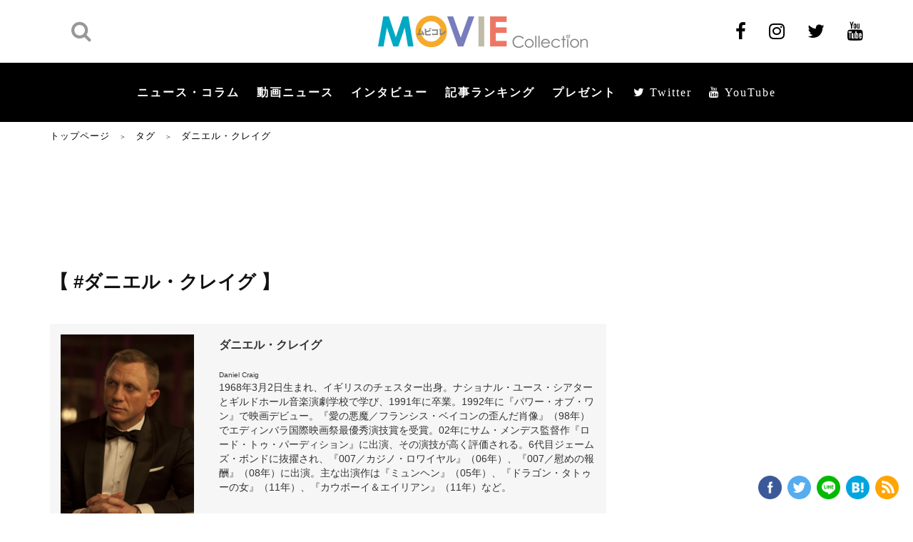

--- FILE ---
content_type: text/html; charset=UTF-8
request_url: https://www.moviecollection.jp/tag/%E3%83%80%E3%83%8B%E3%82%A8%E3%83%AB%E3%83%BB%E3%82%AF%E3%83%AC%E3%82%A4%E3%82%B0/
body_size: 25765
content:

<!DOCTYPE html>
<html lang="ja"  itemscope itemtype="https://schema.org/WebPage">

<head>
    <meta charset="UTF-8">
    <meta name="viewport" content="width=device-width,initial-scale=1.0">
    <meta name="format-detection" content="telephone=no">
        <meta name="twitter:image" content="?tw_img_top" />
                <meta name="description" itemprop="description" content="エンタメでもっと毎日を楽しく、素晴らしく！映画好きのためのこだわり記事、映画ニュース、動画ニュース、プレゼント、インタビュー、コラム、レビュー。大人女子向け記事も沢山、占いも！">
                <meta name="keywords" itemprop="keywords" content="">
                <meta property="og:site_name" content="ムビコレ | 映画・エンタメ情報サイト" />
        <meta property="og:title" content="ダニエル・クレイグ | タグ | ムビコレ | 映画・エンタメ情報サイト" />
        <meta name="twitter:title" content="ダニエル・クレイグ | タグ | ムビコレ | 映画・エンタメ情報サイト" />
        <meta name="twitter:domain" content="www.moviecollection.jp" />
        <meta property="og:url" content="https://www.moviecollection.jp/tag/%E3%83%80%E3%83%8B%E3%82%A8%E3%83%AB%E3%83%BB%E3%82%AF%E3%83%AC%E3%82%A4%E3%82%B0/" />
        <meta property="og:image" content="" />
        <!-- 2023.12.28 Twitter画像をトリミングありに変更のため、削除 <meta name="twitter:image" content="" />-->
    
        <meta itemprop="image" content="" />
        <meta property="og:type" content="article" />
        <meta name="twitter:card" content="summary_large_image" />
        <meta name="SKYPE_TOOLBAR" content="SKYPE_TOOLBAR_PARSER_COMPATIBLE">
    <meta http-equiv="X-UA-Compatible" content="IE=edge">
            <title>ダニエル・クレイグ | MOVIE Collection [ムビコレ]</title>
    
            <link type="text/css" rel="stylesheet" href="/wp/wp-content/themes/MOVIE-Collection/fonts/font-awesome/css/font-awesome.min.css">
        <link rel="stylesheet" type="text/css" media="all" href="/wp/wp-content/themes/MOVIE-Collection/css/styles.css?v1607996832" />
        <link rel="stylesheet" type="text/css" media="all" href="/wp/wp-content/themes/MOVIE-Collection/css/add.css?v1607996832" />
        <script data-ad-client="ca-pub-0012603080137434" async src="//pagead2.googlesyndication.com/pagead/js/adsbygoogle.js"></script>
        <!-- Google Tag Manager -->
        <script>
            (function(w, d, s, l, i) {
                w[l] = w[l] || [];
                w[l].push({
                    'gtm.start': new Date().getTime(),
                    event: 'gtm.js'
                });
                var f = d.getElementsByTagName(s)[0],
                    j = d.createElement(s),
                    dl = l != 'dataLayer' ? '&l=' + l : '';
                j.async = true;
                j.src =
                    'https://www.googletagmanager.com/gtm.js?id=' + i + dl;
                f.parentNode.insertBefore(j, f);
            })(window, document, 'script', 'dataLayer', 'GTM-58G9CBG');
        </script>
        <!-- End Google Tag Manager -->
        <meta name='robots' content='max-image-preview:large' />

<!-- All In One SEO Pack 3.7.1ob_start_detected [-1,-1] -->
<script type="application/ld+json" class="aioseop-schema">{"@context":"https://schema.org","@graph":[{"@type":"Organization","@id":"https://www.moviecollection.jp/#organization","url":"https://www.moviecollection.jp/","name":"MOVIE Collection［ムビコレ］","sameAs":[],"logo":{"@type":"ImageObject","@id":"https://www.moviecollection.jp/#logo","url":"https://www.moviecollection.jp/wp/wp-content/uploads/2020/10/logo_movicole.png","caption":""},"image":{"@id":"https://www.moviecollection.jp/#logo"}},{"@type":"WebSite","@id":"https://www.moviecollection.jp/#website","url":"https://www.moviecollection.jp/","name":"ムビコレ | 映画・エンタメ情報サイト","publisher":{"@id":"https://www.moviecollection.jp/#organization"},"potentialAction":{"@type":"SearchAction","target":"https://www.moviecollection.jp/?s={search_term_string}","query-input":"required name=search_term_string"}},{"@type":"WebPage","@id":"https://www.moviecollection.jp/tag/#webpage","url":"https://www.moviecollection.jp/tag/","inLanguage":"ja","name":"タグ","isPartOf":{"@id":"https://www.moviecollection.jp/#website"},"breadcrumb":{"@id":"https://www.moviecollection.jp/tag/#breadcrumblist"},"datePublished":"2020-06-22T03:06:01+09:00","dateModified":"2020-06-22T05:10:21+09:00"},{"@type":"BreadcrumbList","@id":"https://www.moviecollection.jp/tag/#breadcrumblist","itemListElement":[{"@type":"ListItem","position":1,"item":{"@type":"WebPage","@id":"https://www.moviecollection.jp/","url":"https://www.moviecollection.jp/","name":"映画・エンタメ情報サイトはムビコレ MOVIE Collection"}},{"@type":"ListItem","position":2,"item":{"@type":"WebPage","@id":"https://www.moviecollection.jp/tag/","url":"https://www.moviecollection.jp/tag/","name":"タグ"}}]}]}</script>
<link rel="canonical" href="https://www.moviecollection.jp/tag/" />
<meta property="og:type" content="article" />
<meta property="og:title" content="ダニエル・クレイグ | MOVIE Collection [ムビコレ]" />
<meta property="og:url" content="https://www.moviecollection.jp/tag/" />
<meta property="og:site_name" content="映画・エンタメ情報サイトはムビコレ MOVIE Collection" />
<meta property="og:image" content="https:" />
<meta property="article:published_time" content="2020-06-22T03:06:01Z" />
<meta property="article:modified_time" content="2020-06-22T05:10:21Z" />
<meta name="twitter:card" content="summary_large_image" />
<meta name="twitter:title" content="ダニエル・クレイグ | MOVIE Collection [ムビコレ]" />
<meta name="twitter:image" content="https:" />
<!-- All In One SEO Pack -->
<link rel="alternate" type="application/rss+xml" title="ムビコレ | 映画・エンタメ情報サイト &raquo; ダニエル・クレイグ タグ のフィード" href="https://www.moviecollection.jp/tag/%e3%83%80%e3%83%8b%e3%82%a8%e3%83%ab%e3%83%bb%e3%82%af%e3%83%ac%e3%82%a4%e3%82%b0/feed/" />
<link rel='stylesheet' id='wp-block-library-css' href='/wp/wp-includes/css/dist/block-library/style.min.css?ver=6.5.7' type='text/css' media='all' />
<style id='wp-block-library-inline-css' type='text/css'>
.has-text-align-justify{text-align:justify;}
</style>
<style id='classic-theme-styles-inline-css' type='text/css'>
/*! This file is auto-generated */
.wp-block-button__link{color:#fff;background-color:#32373c;border-radius:9999px;box-shadow:none;text-decoration:none;padding:calc(.667em + 2px) calc(1.333em + 2px);font-size:1.125em}.wp-block-file__button{background:#32373c;color:#fff;text-decoration:none}
</style>
<style id='global-styles-inline-css' type='text/css'>
body{--wp--preset--color--black: #000000;--wp--preset--color--cyan-bluish-gray: #abb8c3;--wp--preset--color--white: #ffffff;--wp--preset--color--pale-pink: #f78da7;--wp--preset--color--vivid-red: #cf2e2e;--wp--preset--color--luminous-vivid-orange: #ff6900;--wp--preset--color--luminous-vivid-amber: #fcb900;--wp--preset--color--light-green-cyan: #7bdcb5;--wp--preset--color--vivid-green-cyan: #00d084;--wp--preset--color--pale-cyan-blue: #8ed1fc;--wp--preset--color--vivid-cyan-blue: #0693e3;--wp--preset--color--vivid-purple: #9b51e0;--wp--preset--gradient--vivid-cyan-blue-to-vivid-purple: linear-gradient(135deg,rgba(6,147,227,1) 0%,rgb(155,81,224) 100%);--wp--preset--gradient--light-green-cyan-to-vivid-green-cyan: linear-gradient(135deg,rgb(122,220,180) 0%,rgb(0,208,130) 100%);--wp--preset--gradient--luminous-vivid-amber-to-luminous-vivid-orange: linear-gradient(135deg,rgba(252,185,0,1) 0%,rgba(255,105,0,1) 100%);--wp--preset--gradient--luminous-vivid-orange-to-vivid-red: linear-gradient(135deg,rgba(255,105,0,1) 0%,rgb(207,46,46) 100%);--wp--preset--gradient--very-light-gray-to-cyan-bluish-gray: linear-gradient(135deg,rgb(238,238,238) 0%,rgb(169,184,195) 100%);--wp--preset--gradient--cool-to-warm-spectrum: linear-gradient(135deg,rgb(74,234,220) 0%,rgb(151,120,209) 20%,rgb(207,42,186) 40%,rgb(238,44,130) 60%,rgb(251,105,98) 80%,rgb(254,248,76) 100%);--wp--preset--gradient--blush-light-purple: linear-gradient(135deg,rgb(255,206,236) 0%,rgb(152,150,240) 100%);--wp--preset--gradient--blush-bordeaux: linear-gradient(135deg,rgb(254,205,165) 0%,rgb(254,45,45) 50%,rgb(107,0,62) 100%);--wp--preset--gradient--luminous-dusk: linear-gradient(135deg,rgb(255,203,112) 0%,rgb(199,81,192) 50%,rgb(65,88,208) 100%);--wp--preset--gradient--pale-ocean: linear-gradient(135deg,rgb(255,245,203) 0%,rgb(182,227,212) 50%,rgb(51,167,181) 100%);--wp--preset--gradient--electric-grass: linear-gradient(135deg,rgb(202,248,128) 0%,rgb(113,206,126) 100%);--wp--preset--gradient--midnight: linear-gradient(135deg,rgb(2,3,129) 0%,rgb(40,116,252) 100%);--wp--preset--font-size--small: 13px;--wp--preset--font-size--medium: 20px;--wp--preset--font-size--large: 36px;--wp--preset--font-size--x-large: 42px;--wp--preset--spacing--20: 0.44rem;--wp--preset--spacing--30: 0.67rem;--wp--preset--spacing--40: 1rem;--wp--preset--spacing--50: 1.5rem;--wp--preset--spacing--60: 2.25rem;--wp--preset--spacing--70: 3.38rem;--wp--preset--spacing--80: 5.06rem;--wp--preset--shadow--natural: 6px 6px 9px rgba(0, 0, 0, 0.2);--wp--preset--shadow--deep: 12px 12px 50px rgba(0, 0, 0, 0.4);--wp--preset--shadow--sharp: 6px 6px 0px rgba(0, 0, 0, 0.2);--wp--preset--shadow--outlined: 6px 6px 0px -3px rgba(255, 255, 255, 1), 6px 6px rgba(0, 0, 0, 1);--wp--preset--shadow--crisp: 6px 6px 0px rgba(0, 0, 0, 1);}:where(.is-layout-flex){gap: 0.5em;}:where(.is-layout-grid){gap: 0.5em;}body .is-layout-flex{display: flex;}body .is-layout-flex{flex-wrap: wrap;align-items: center;}body .is-layout-flex > *{margin: 0;}body .is-layout-grid{display: grid;}body .is-layout-grid > *{margin: 0;}:where(.wp-block-columns.is-layout-flex){gap: 2em;}:where(.wp-block-columns.is-layout-grid){gap: 2em;}:where(.wp-block-post-template.is-layout-flex){gap: 1.25em;}:where(.wp-block-post-template.is-layout-grid){gap: 1.25em;}.has-black-color{color: var(--wp--preset--color--black) !important;}.has-cyan-bluish-gray-color{color: var(--wp--preset--color--cyan-bluish-gray) !important;}.has-white-color{color: var(--wp--preset--color--white) !important;}.has-pale-pink-color{color: var(--wp--preset--color--pale-pink) !important;}.has-vivid-red-color{color: var(--wp--preset--color--vivid-red) !important;}.has-luminous-vivid-orange-color{color: var(--wp--preset--color--luminous-vivid-orange) !important;}.has-luminous-vivid-amber-color{color: var(--wp--preset--color--luminous-vivid-amber) !important;}.has-light-green-cyan-color{color: var(--wp--preset--color--light-green-cyan) !important;}.has-vivid-green-cyan-color{color: var(--wp--preset--color--vivid-green-cyan) !important;}.has-pale-cyan-blue-color{color: var(--wp--preset--color--pale-cyan-blue) !important;}.has-vivid-cyan-blue-color{color: var(--wp--preset--color--vivid-cyan-blue) !important;}.has-vivid-purple-color{color: var(--wp--preset--color--vivid-purple) !important;}.has-black-background-color{background-color: var(--wp--preset--color--black) !important;}.has-cyan-bluish-gray-background-color{background-color: var(--wp--preset--color--cyan-bluish-gray) !important;}.has-white-background-color{background-color: var(--wp--preset--color--white) !important;}.has-pale-pink-background-color{background-color: var(--wp--preset--color--pale-pink) !important;}.has-vivid-red-background-color{background-color: var(--wp--preset--color--vivid-red) !important;}.has-luminous-vivid-orange-background-color{background-color: var(--wp--preset--color--luminous-vivid-orange) !important;}.has-luminous-vivid-amber-background-color{background-color: var(--wp--preset--color--luminous-vivid-amber) !important;}.has-light-green-cyan-background-color{background-color: var(--wp--preset--color--light-green-cyan) !important;}.has-vivid-green-cyan-background-color{background-color: var(--wp--preset--color--vivid-green-cyan) !important;}.has-pale-cyan-blue-background-color{background-color: var(--wp--preset--color--pale-cyan-blue) !important;}.has-vivid-cyan-blue-background-color{background-color: var(--wp--preset--color--vivid-cyan-blue) !important;}.has-vivid-purple-background-color{background-color: var(--wp--preset--color--vivid-purple) !important;}.has-black-border-color{border-color: var(--wp--preset--color--black) !important;}.has-cyan-bluish-gray-border-color{border-color: var(--wp--preset--color--cyan-bluish-gray) !important;}.has-white-border-color{border-color: var(--wp--preset--color--white) !important;}.has-pale-pink-border-color{border-color: var(--wp--preset--color--pale-pink) !important;}.has-vivid-red-border-color{border-color: var(--wp--preset--color--vivid-red) !important;}.has-luminous-vivid-orange-border-color{border-color: var(--wp--preset--color--luminous-vivid-orange) !important;}.has-luminous-vivid-amber-border-color{border-color: var(--wp--preset--color--luminous-vivid-amber) !important;}.has-light-green-cyan-border-color{border-color: var(--wp--preset--color--light-green-cyan) !important;}.has-vivid-green-cyan-border-color{border-color: var(--wp--preset--color--vivid-green-cyan) !important;}.has-pale-cyan-blue-border-color{border-color: var(--wp--preset--color--pale-cyan-blue) !important;}.has-vivid-cyan-blue-border-color{border-color: var(--wp--preset--color--vivid-cyan-blue) !important;}.has-vivid-purple-border-color{border-color: var(--wp--preset--color--vivid-purple) !important;}.has-vivid-cyan-blue-to-vivid-purple-gradient-background{background: var(--wp--preset--gradient--vivid-cyan-blue-to-vivid-purple) !important;}.has-light-green-cyan-to-vivid-green-cyan-gradient-background{background: var(--wp--preset--gradient--light-green-cyan-to-vivid-green-cyan) !important;}.has-luminous-vivid-amber-to-luminous-vivid-orange-gradient-background{background: var(--wp--preset--gradient--luminous-vivid-amber-to-luminous-vivid-orange) !important;}.has-luminous-vivid-orange-to-vivid-red-gradient-background{background: var(--wp--preset--gradient--luminous-vivid-orange-to-vivid-red) !important;}.has-very-light-gray-to-cyan-bluish-gray-gradient-background{background: var(--wp--preset--gradient--very-light-gray-to-cyan-bluish-gray) !important;}.has-cool-to-warm-spectrum-gradient-background{background: var(--wp--preset--gradient--cool-to-warm-spectrum) !important;}.has-blush-light-purple-gradient-background{background: var(--wp--preset--gradient--blush-light-purple) !important;}.has-blush-bordeaux-gradient-background{background: var(--wp--preset--gradient--blush-bordeaux) !important;}.has-luminous-dusk-gradient-background{background: var(--wp--preset--gradient--luminous-dusk) !important;}.has-pale-ocean-gradient-background{background: var(--wp--preset--gradient--pale-ocean) !important;}.has-electric-grass-gradient-background{background: var(--wp--preset--gradient--electric-grass) !important;}.has-midnight-gradient-background{background: var(--wp--preset--gradient--midnight) !important;}.has-small-font-size{font-size: var(--wp--preset--font-size--small) !important;}.has-medium-font-size{font-size: var(--wp--preset--font-size--medium) !important;}.has-large-font-size{font-size: var(--wp--preset--font-size--large) !important;}.has-x-large-font-size{font-size: var(--wp--preset--font-size--x-large) !important;}
.wp-block-navigation a:where(:not(.wp-element-button)){color: inherit;}
:where(.wp-block-post-template.is-layout-flex){gap: 1.25em;}:where(.wp-block-post-template.is-layout-grid){gap: 1.25em;}
:where(.wp-block-columns.is-layout-flex){gap: 2em;}:where(.wp-block-columns.is-layout-grid){gap: 2em;}
.wp-block-pullquote{font-size: 1.5em;line-height: 1.6;}
</style>
<link rel='stylesheet' id='jetpack_css-css' href='/wp/wp-content/plugins/jetpack/css/jetpack.css?ver=8.9.4' type='text/css' media='all' />
<script type="text/javascript" src="//www.moviecollection.jp/wp/wp-includes/js/jquery/jquery.min.js?ver=3.7.1" id="jquery-core-js"></script>
<script type="text/javascript" src="//www.moviecollection.jp/wp/wp-includes/js/jquery/jquery-migrate.min.js?ver=3.4.1" id="jquery-migrate-js"></script>
<script type="application/json" id="wpp-json">
/* <![CDATA[ */
{"sampling_active":0,"sampling_rate":100,"ajax_url":"https:\/\/www.moviecollection.jp\/wp-json\/wordpress-popular-posts\/v1\/popular-posts","ID":0,"token":"7bc9c74f4e","lang":0,"debug":0}
/* ]]> */
</script>
<script type="text/javascript" src="//www.moviecollection.jp/wp/wp-content/plugins/wordpress-popular-posts/assets/js/wpp.min.js?ver=5.3.5" id="wpp-js-js"></script>
<link rel="https://api.w.org/" href="https://www.moviecollection.jp/wp-json/" /><link rel="EditURI" type="application/rsd+xml" title="RSD" href="https://www.moviecollection.jp/wp/xmlrpc.php?rsd" />
<!-- start Simple Custom CSS and JS -->
<style type="text/css">
.box-detail__tags_2024 {
  margin-bottom:2em;
}

.box-detail__tags_2024 a {
margin: 0 9px 10px 0;
padding: 5px 9px 5px 8px;
border: 2px solid #cbcbcc;
border-radius: 15.75px;
font-size: 11px;
font-size: 1.1rem;
font-weight: 700;
line-height: 1.64;
color: #111;
}</style>
<!-- end Simple Custom CSS and JS -->
<!-- start Simple Custom CSS and JS -->
<style type="text/css">
.item__check {
  margin-right: 20px;
  font-size: 1.4rem;
  color: #111;
  font-size: 1.4rem;
  position:relative;
}

.item__check input {
  vertical-align:middle;
}

.main-form-entry .form-confirm .item__check {
    width: calc(100% - 200px);
    font-size: 1.6rem;
    font-weight: 500;
}

.item__check span {
  font-weight: 700 !important;
}

.item__label .label a {
  color:#111;
  text-decoration:underline;
}

.item__label .label a:hover {
  text-decoration:none;
}

.item__check input[type=checkbox] {
  transform: scale(1.25);
	margin:-1px 5px 0 2px;
  vertical-align:middle;
}

/* プレゼント応募に関する同意事項 */
.present_agreement {
  background:#f6f6f6;
  padding:2em;
  font-size:1.2em;
}
.present_agreement h3{
  font-size:1.2em;
  font-weight:bold;
}
.present_agreement h4{
  font-size:1.1em;
  padding-top:1em;
  margin-bottom:.25em;
}

.present_agreement h4 span {
  color:#666;
}

</style>
<!-- end Simple Custom CSS and JS -->
<!-- start Simple Custom CSS and JS -->
<style type="text/css">
@media (min-width: 768px)  {
  .box-detail__img figcaption {
    text-align:center !important;
  }
}</style>
<!-- end Simple Custom CSS and JS -->
<!-- start Simple Custom CSS and JS -->
<style type="text/css">
body.movie-template-default .postPad .box-detail__img .js-galleryShift--text {
	display:none;
}</style>
<!-- end Simple Custom CSS and JS -->
<!-- start Simple Custom CSS and JS -->
<style type="text/css">
.header .nav-menu .show-menu li a {
    display: inline-block;
    padding: 0 12px;
    font-family: 游ゴシック体,Yu Gothic,YuGothic,ヒラギノ角ゴPro W3,Hiragino Kaku Gothic Pro,Osaka,Meiryo,メイリオ,MS Pゴシック,Arial,Helvetica,Verdana,sans-serif;
    font-size: 16px;
    font-size: 1.6rem;
    font-weight: 600;
    color: #fff;
    letter-spacing: 2px;
}
</style>
<!-- end Simple Custom CSS and JS -->
<!-- start Simple Custom CSS and JS -->
<style type="text/css">
/*----------------------------------------------------
  SP 記事タイトル周り サイズ調整
----------------------------------------------------*/

@media screen and (max-width: 834px) {
.box-detail__ttl {
    margin-bottom: 6px;
    font-size: 20px !important;
    font-size: 2.0rem !important;
    line-height: 1.4375;
}
  
  .box-detail__des {
    font-size: 14px !important;
    font-size: 1.4rem !important;
    font-weight: 700;
    line-height: 1.5;
}

.box-detail__entry {
    margin-bottom: 9px;
    font-size: 12px !important;
    font-size: 1.2rem !important;
    line-height: 1.394;
}
  
}</style>
<!-- end Simple Custom CSS and JS -->
<!-- start Simple Custom CSS and JS -->
<style type="text/css">
/*----------------------------------------------------
  見出し
----------------------------------------------------*/

h2.b-l {
 padding: 1rem 1rem;
  background: #f4f4f4;
  margin-bottom:1.25em;
  border-left: 5px solid #000;
}

/*----------------------------------------------------
  Button
----------------------------------------------------*/

/* Button 5color */

.btn {
	border: 0 none;
	/* border-radius: 6px 6px 6px 6px; */
	cursor: pointer;
	display: inline-block;
	vertical-align: middle;
	font-size: 1.125em;
	margin: 0 0.625em 3em;
	outline: 0 none;
	text-decoration: none;
	line-height: inherit;
	padding: 0.425em 2.25em;
	margin-bottom: 0.625em;
  font-weight:bold;
}

.btn:hover {
	opacity:.7;
  text-decoration:none !important;
}

.btn.red {
  background:#fd6e5e;
  color: #FFFFFF !important;
}

.btn.green {
  background:#00acc7;
  color: #FFFFFF !important;
}

.btn.orange {
  background:#ffa600;
  color: #FFFFFF !important;
}

.btn.purple {
  background:#787cc1;
  color: #FFFFFF !important;
}

.btn.gold {
  background:#c1bba6;
  color: #5d5126 !important;
}
 
/*----------------------------------------------------
  Table
----------------------------------------------------*/

/* Responsive Table */

table.responsive { width: 100%; min-width:100%;border-collapse:collapse;}
table.responsive th, table.responsive td  { padding: 10px; border: 1px solid #b9beb3;border-top:none;border-left:none;}
table.responsive th  { background: #f4f4f4; }

table.responsive th  { }
table.responsive td  { text-align: left; }
.table.responsive td:first-child  { text-align: left; }

@media only screen and (max-width: 768px) { 
  table.responsive { 
    display: inline-block; 
    margin: 0 0;
    border:none;
  }
  table.responsive thead{ 
    display: block; 
    float: left;
    overflow-x:scroll;
  }
  table.responsive tbody{ 
    display: block; 
    width: auto; 
    overflow-x: auto; 
    white-space: nowrap;
  }
  table.responsive th{ 
    /*display: block;
    width:auto;*/
    border-collapse:collapse;
  }
  table.responsive tbody tr{ 
    /*display: inline-block; 
    margin: 0 -3px; */
    width:100%;
  }
  table.responsive td{ 
   /*display: block;*/
    display:table-cell;
    margin-bottom:-1px;
     background:#FFF; 
  }
  
  table.responsive tr th:first-child,
  table.responsive tr td:first-child {
  /* 横スクロール時に固定する */
 position: -webkit-sticky;
  position: sticky;
  left: 0;
    border-left: 1px solid #b9beb3;
}
  
    table.responsive tr:first-child th,
  table.responsive tr:first-child td {
  /* 横スクロール時に固定する */
    border-top: 1px solid #b9beb3;
}
    table.responsive tr td:first-child {
 background:#FFF;     
 }
  
table.responsive tr td:nth-child(2) {
margin-bottom:-1px;
 }
  
}


/*----------------------------------------------------
  Marker
----------------------------------------------------*/

.marker_Yellow, .M-Y {
    background: -webkit-linear-gradient(transparent 50%, #ffffcc 0%);
    background: -o-linear-gradient(transparent 50%, #ffffcc 0%);
    background: linear-gradient(transparent 50%, #ffffcc 0%);
}
.marker_Yellow-green, .M-YG {
    background: -webkit-linear-gradient(transparent 50%, #ccffcc 0%);
    background: -o-linear-gradient(transparent 50%, #ccffcc 0%);
    background: linear-gradient(transparent 50%, #ccffcc 0%);
}
.marker_blue, .M-B {
    background: -webkit-linear-gradient(transparent 50%, #ccffff 0%);
    background: -o-linear-gradient(transparent 50%, #ccffff 0%);
    background: linear-gradient(transparent 50%, #ccffff 0%);
}
.markerPink, .M-P {
    background: -webkit-linear-gradient(transparent 50%, #ffdbff 0%);
    background: -o-linear-gradient(transparent 50%, #ffdbff 0%);
    background: linear-gradient(transparent 50%, #ffdbff 0%);
}
.markerOrange, .M-O {
    background: -webkit-linear-gradient(transparent 50%, #ffdebd 0%);
    background: -o-linear-gradient(transparent 50%, #ffdebd 0%);
    background: linear-gradient(transparent 50%, #ffdebd 0%);
}
.markerGray, .M-G {
    background: -webkit-linear-gradient(transparent 50%, #f2f2f2 0%);
    background: -o-linear-gradient(transparent 50%, #f2f2f2 0%);
    background: linear-gradient(transparent 50%, #f2f2f2 0%);
}

/*----------------------------------------------------
  囲み枠
----------------------------------------------------*/

.enc {
  padding:1em 1.5em;
  /* background:#f6f6f6; */
  border:4px solid #ddd;
}</style>
<!-- end Simple Custom CSS and JS -->
<!-- start Simple Custom CSS and JS -->
<script type="text/javascript">
document.querySelector("a.af").addEventListener("click", function(event) {
    var url = event.currentTarget.href;
    event.preventDefault();
    gtag('event', 'click', {
      'event_category': 'button',
      'event_label': 'affiliate',
      'event_callback': function() {
          location = url;
      },
      'non_interaction': true
    });
 });</script>
<!-- end Simple Custom CSS and JS -->
<!-- start Simple Custom CSS and JS -->
<script type="text/javascript">
jQuery(function () {
 var headerHight = 100; //ヘッダの高さ
 jQuery('a[href^=#]').click(function(){
     var href= $(this).attr("href");
       var target = $(href == "#" || href == "" ? 'html' : href);
        var position = target.offset().top-headerHight; //ヘッダの高さ分位置をずらす
      jQuery("html, body").animate({scrollTop:position}, 550, "swing");
        return false;
   });
});</script>
<!-- end Simple Custom CSS and JS -->
        <style>
            @-webkit-keyframes bgslide {
                from {
                    background-position-x: 0;
                }
                to {
                    background-position-x: -200%;
                }
            }

            @keyframes bgslide {
                    from {
                        background-position-x: 0;
                    }
                    to {
                        background-position-x: -200%;
                    }
            }

            .wpp-widget-placeholder {
                margin: 0 auto;
                width: 60px;
                height: 3px;
                background: #dd3737;
                background: -webkit-gradient(linear, left top, right top, from(#dd3737), color-stop(10%, #571313), to(#dd3737));
                background: linear-gradient(90deg, #dd3737 0%, #571313 10%, #dd3737 100%);
                background-size: 200% auto;
                border-radius: 3px;
                -webkit-animation: bgslide 1s infinite linear;
                animation: bgslide 1s infinite linear;
            }
        </style>
        <style type='text/css'>img#wpstats{display:none}</style><!-- この URL で利用できる AMP HTML バージョンはありません。 --><link rel="icon" href="https://www.moviecollection.jp/wp/wp-content/uploads/2020/06/FavIcon.gif" sizes="32x32" />
<link rel="icon" href="https://www.moviecollection.jp/wp/wp-content/uploads/2020/06/FavIcon.gif" sizes="192x192" />
<link rel="apple-touch-icon" href="https://www.moviecollection.jp/wp/wp-content/uploads/2020/06/FavIcon.gif" />
<meta name="msapplication-TileImage" content="https://www.moviecollection.jp/wp/wp-content/uploads/2020/06/FavIcon.gif" />
    <meta name="theme-color" content="#000000">

    <!-- 2023.12.28 SNS・Twitter画像をトリミングありに変更 -->
    <meta name="twitter:image" content="" />
    <meta name="og:image" content="" />
    
    
    
    
    

</head>

<body class="archive tax-tag term-1691">
            <!-- Google Tag Manager (noscript) -->
        <noscript><iframe src="https://www.googletagmanager.com/ns.html?id=GTM-58G9CBG" height="0" width="0" style="display:none;visibility:hidden"></iframe></noscript>
        <!-- End Google Tag Manager (noscript) -->
        <header id="header" class="header ">
        <div class="header__top">
            <div id="header-inner" class="inner">
                                    <div class="header__search">
                        <a href="javascript:void(0);" class="btn-search sp"><i class="fa fa-search" aria-hidden="true"></i></a>
                        <div class="header__search__wrap">
                            <form action="https://www.moviecollection.jp/" method="GET">
                                <input type="text" name="s" placeholder="検索キーワード" value="">
                                <button class="search" type="submit">
                                    <i class="fa fa-search" aria-hidden="true"></i>
                                </button>
                            </form>
                        </div>
                    </div>
                                <a href="/" class="header__logo ">
                                            <img src="//www.moviecollection.jp/wp/wp-content/themes/MOVIE-Collection/img/common/logo.png" alt="ムビコレ Movie Collection" width="294" height="45">
                                        </a>
                <ul class="header__sns pc">
                                            <li><a href="https://www.facebook.com/moviecollection" target="_blank"><i class="fa fa-facebook" aria-hidden="true"></i></a></li>
                        <li><a href="https://www.instagram.com/moviecollection2001/" target="_blank"><i class="fa fa-instagram" aria-hidden="true"></i></a></li>
                        <li><a href="https://twitter.com/m_c_jp" target="_blank"><i class="fa fa-twitter" aria-hidden="true"></i></a></li>
                        <li><a href="https://www.youtube.com/user/moviecollectionjp" target="_blank"><i class="fa fa-youtube" aria-hidden="true"></i></a></li>
                                    </ul>
                                    <div class="btn-menu sp">
                        <span class="mobile-icon">
                            <span></span>
                        </span>
                    </div>
                            </div>
        </div>
        <div class="header__main">
            <div class="inner">
                <nav class="nav-menu">
                    <ul class="show-menu">
                        <li><a href="/news/">ニュース・コラム</a></li>
                        <li><a href="/movie/">動画ニュース</a></li>
                        <li><a href="/interview/">インタビュー</a></li>
                        <li><a href="/ranking/">記事ランキング</a></li>
                        <li><a href="/present/">プレゼント</a></li>
                        <li><a href="https://twitter.com/m_c_jp" target="_blank"><i class="fa fa-twitter" aria-hidden="true"> Twitter</i></a></li>
                        <li><a href="https://www.youtube.com/user/moviecollectionjp" target="_blank"><i class="fa fa-youtube" aria-hidden="true"> YouTube</i></a></li>
                    </ul>
                    <ul class="sp show-menu-sub">
                        <li><a href="/privacy/">個人情報について</a></li>
                        <li><a href="/company/">会社概要</a></li>
                        <li><a href="/contact/">お問い合わせ</a></li>
                    </ul>
                </nav>
            </div>
        </div>
    </header>
<main class="page-tag_index main-page">
    <section class="sec-content sec-content__pt">
        <div class="inner">
            <div id="bread" class="breadcrumb pc">
                <a href="https://www.moviecollection.jp/">トップページ</a> ＞ <a href="/tag/">タグ</a> ＞ <span>ダニエル・クレイグ</span>
            </div>
            <div class="content-block">
                <div class="content-block__left">
                    <div id="main-item">
                        <ul class="list-social-sticky">
    <li>
        <a href="//www.facebook.com/sharer/sharer.php?u=https://www.moviecollection.jp/tag/&t=%E3%82%BF%E3%82%B0%EF%BD%9C%E3%83%A0%E3%83%93%E3%82%B3%E3%83%AC+%7C+%E6%98%A0%E7%94%BB%E3%83%BB%E3%82%A8%E3%83%B3%E3%82%BF%E3%83%A1%E6%83%85%E5%A0%B1%E3%82%B5%E3%82%A4%E3%83%88" target="_blank">
            <img src="//www.moviecollection.jp/wp/wp-content/themes/MOVIE-Collection/img/news/details/ico-fb.png" alt="Facebook">
        </a>
    </li>
    <li>
        <a href="//twitter.com/intent/tweet?text=%E3%82%BF%E3%82%B0%EF%BD%9C%E3%83%A0%E3%83%93%E3%82%B3%E3%83%AC+%7C+%E6%98%A0%E7%94%BB%E3%83%BB%E3%82%A8%E3%83%B3%E3%82%BF%E3%83%A1%E6%83%85%E5%A0%B1%E3%82%B5%E3%82%A4%E3%83%88&url=https://www.moviecollection.jp/tag/&hashtags=" target="_blank">
            <img src="//www.moviecollection.jp/wp/wp-content/themes/MOVIE-Collection/img/news/details/ico-twitter.png" alt="Twitter">
        </a>
    </li>
    <li>
        <a href="//lineit.line.me/share/ui?url=https://www.moviecollection.jp/tag/" target="_blank">
            <img src="//www.moviecollection.jp/wp/wp-content/themes/MOVIE-Collection/img/news/details/ico-line.png" alt="LINE">
        </a>
    </li>

    <li>
        <a href="http://b.hatena.ne.jp/entry/https://www.moviecollection.jp/tag/" target="_blank">
            <img src="//www.moviecollection.jp/wp/wp-content/themes/MOVIE-Collection/img/news/details/ico-social.png" alt="B!">
        </a>
    </li>
    <li>
        <a href="/feed/" target="_blank">
            <img src="//www.moviecollection.jp/wp/wp-content/themes/MOVIE-Collection/img/news/details/ico-rss.png" alt="RSS">
        </a>
    </li>
</ul>
                        <div class="box-advertise mbpc-42 pc">
                            <div class="box-advertise__img">
                                <script async src="//pagead2.googlesyndication.com/pagead/js/adsbygoogle.js"></script>
<!-- pc_mcjp_top_header_728x90 -->
<ins class="adsbygoogle"
style="display:inline-block;width:728px;height:90px"
data-ad-client="ca-pub-0012603080137434"
data-ad-slot="4029584275"></ins>
<script>
(adsbygoogle = window.adsbygoogle || []).push({});
</script>                            </div>
                        </div>
                        <div class="box-resulttag">
                            <h1 class="ttl-search">
                                【 #ダニエル・クレイグ 】
                            </h1>
                                                            <div class="tag-search">
                                    <div class="tag-search__content">
                                        <div class="img">
                                            <img src="//www.moviecollection.jp/wp/interview_new/img/134/007_Daniel-Craig_prof.jpg" alt="ダニエル・クレイグ">                                        </div>
                                        <div class="txt-des">
                                            <h2 class="ttl-comnews">
                                                ダニエル・クレイグ                                            </h2>
                                            <div class="txt-des__content">
                                                <div style="font-size:10px">Daniel Craig</div>
<p>1968年3月2日生まれ、イギリスのチェスター出身。ナショナル・ユース・シアターとギルドホール音楽演劇学校で学び、1991年に卒業。1992年に『パワー・オブ・ワン』で映画デビュー。『愛の悪魔／フランシス・ベイコンの歪んだ肖像』（98年）でエディンバラ国際映画祭最優秀演技賞を受賞。02年にサム・メンデス監督作『ロード・トゥ・パーディション』に出演、その演技が高く評価される。6代目ジェームズ・ボンドに抜擢され、『007／カジノ・ロワイヤル』（06年）、『007／慰めの報酬』（08年）に出演。主な出演作は『ミュンヘン』（05年）、『ドラゴン・タトゥーの女』（11年）、『カウボーイ＆エイリアン』（11年）など。</p>
                                            </div>
                                        </div>
                                    </div>
                                </div>
                                                    </div>
                        <div class="search_content">
                            <div class="ttl-resultsearch">
                                検索結果（30件）
                            </div>
                        </div>
                        <div class="block-resultsearch">
                            <div class="list-resultsearch">
                                <a href="." class="item  active">
                                    <span>ALL</span>
                                </a>
                                <a href="./?type=news" class="item ">
                                    <span>NEWS</span>
                                </a>
                                <a href="./?type=movie" class="item ">
                                    <span>MOVIE</span>
                                </a>
                                <a href="./?type=interview" class="item ">
                                    <span>INTERVIEW</span>
                                </a>
                            </div>
                            <div class="list-resultsearch-content">
                                <div class="resultsearch-content active">
                                    <div class="box-news mbsp-8">
                                                <ul class="list-news01">
            <li class="item-news">
            <a class="img" href="/news/283830/" title="ダニエル・クレイグ主演の人気探偵シリーズ続編がNetflix TOP10 グローバル1位＆日本3位！" >
            <div class="crop crop--spRect">
                <img width="267" height="150" src="//www.moviecollection.jp/wp/wp-content/uploads/2020/06/noimage-267x150.png" class="pc crop-dummy" alt="" decoding="async" loading="lazy" /><img width="280" height="280" src="//www.moviecollection.jp/wp/wp-content/uploads/2020/06/noimage-280x280.png" class="sp crop-dummy" alt="" decoding="async" loading="lazy" /><img width="267" height="150" src="//www.moviecollection.jp/wp/wp-content/uploads/2025/12/top10_en_global_films__1_square-267x150.jpg" class="pc crop-center" alt="ダニエル・クレイグ主演の人気探偵シリーズ続編がNetflix TOP10 グローバル1位＆日本3位！" loading="lazy" width="267" height="150" decoding="async" /><img width="280" height="280" src="//www.moviecollection.jp/wp/wp-content/uploads/2025/12/top10_en_global_films__1_square-280x280.jpg" class="sp crop-center" alt="ダニエル・クレイグ主演の人気探偵シリーズ続編がNetflix TOP10 グローバル1位＆日本3位！" loading="lazy" width="280" height="280" decoding="async" />            </div>
        </a>

        <div class="txt-des">
            <h2 class="ttl-comnews">
                <a href="/news/283830/" title="ダニエル・クレイグ主演の人気探偵シリーズ続編がNetflix TOP10 グローバル1位＆日本3位！" >
                    ダニエル・クレイグ主演の人気探偵シリーズ続編がNetflix TOP10 グローバル1位＆日本3位！                </a>
            </h2>

            
            <div class="txt-des__info">
                <div class="txt-des__hashtag">
                    <span class="tagLink">#ニュース</span><a href="/tag/netflix/" class="tagLink">#Netflix</a>                </div>

                                    <div class="txt-des__date">
                        <time datetime="2025-12-22">2025.12.22</time>
                    </div>
                            </div>
        </div>
    </li>
<li class="item-news">
            <a class="img" href="/news/259546/" title="ジェームズ・ボンドを卒業したダニエル・クレイグ、青年との一途で切ない恋愛に溺れていく孤独な男を熱演" >
            <div class="crop crop--spRect">
                <img width="267" height="150" src="//www.moviecollection.jp/wp/wp-content/uploads/2020/06/noimage-267x150.png" class="pc crop-dummy" alt="" decoding="async" loading="lazy" /><img width="280" height="280" src="//www.moviecollection.jp/wp/wp-content/uploads/2020/06/noimage-280x280.png" class="sp crop-dummy" alt="" decoding="async" loading="lazy" /><img width="267" height="150" src="//www.moviecollection.jp/wp/wp-content/uploads/2025/05/c0ab4f4871d19ef95f11a8753a79bb0c-267x150.jpg" class="pc crop-center" alt="ジェームズ・ボンドを卒業したダニエル・クレイグ、青年との一途で切ない恋愛に溺れていく孤独な男を熱演" loading="lazy" width="267" height="150" decoding="async" /><img width="280" height="280" src="//www.moviecollection.jp/wp/wp-content/uploads/2025/05/c0ab4f4871d19ef95f11a8753a79bb0c-280x280.jpg" class="sp crop-center" alt="ジェームズ・ボンドを卒業したダニエル・クレイグ、青年との一途で切ない恋愛に溺れていく孤独な男を熱演" loading="lazy" width="280" height="280" decoding="async" />            </div>
        </a>

        <div class="txt-des">
            <h2 class="ttl-comnews">
                <a href="/news/259546/" title="ジェームズ・ボンドを卒業したダニエル・クレイグ、青年との一途で切ない恋愛に溺れていく孤独な男を熱演" >
                    ジェームズ・ボンドを卒業したダニエル・クレイグ、青年との一途で切ない恋愛に溺れていく孤独な男を熱演                </a>
            </h2>

            
            <div class="txt-des__info">
                <div class="txt-des__hashtag">
                    <span class="tagLink">#ニュース</span><a href="/tag/%e3%82%a6%e3%82%a3%e3%83%aa%e3%82%a2%e3%83%a0%e3%83%bbs%e3%83%bb%e3%83%90%e3%83%ad%e3%82%a6%e3%82%ba/" class="tagLink">#ウィリアム・S・バロウズ</a>                </div>

                                    <div class="txt-des__date">
                        <time datetime="2025-04-10">2025.4.10</time>
                    </div>
                            </div>
        </div>
    </li>
<li class="item-news">
            <a class="img" href="/movie/257744/" title="ダニエル・クレイグ最新主演作は青年との赤裸々な愛の物語!! ウィリアム・S・バロウズの自伝的“封印”作品『クィア／QUEER』予告編解禁" >
            <div class="crop crop--spRect">
                <img width="267" height="150" src="//www.moviecollection.jp/wp/wp-content/uploads/2020/06/noimage-267x150.png" class="pc crop-dummy" alt="" decoding="async" loading="lazy" /><img width="280" height="280" src="//www.moviecollection.jp/wp/wp-content/uploads/2020/06/noimage-280x280.png" class="sp crop-dummy" alt="" decoding="async" loading="lazy" /><img src="//i.ytimg.com/vi/uNJr84T8xjw/0.jpg" class="pc crop-center old" alt="ダニエル・クレイグ最新主演作は青年との赤裸々な愛の物語!! ウィリアム・S・バロウズの自伝的“封印”作品『クィア／QUEER』予告編解禁" loading="lazy" width="480" height="360"><img src="//i.ytimg.com/vi/uNJr84T8xjw/0.jpg" class="sp crop-center old" alt="ダニエル・クレイグ最新主演作は青年との赤裸々な愛の物語!! ウィリアム・S・バロウズの自伝的“封印”作品『クィア／QUEER』予告編解禁" loading="lazy" width="480" height="360">            </div>
        </a>

        <div class="txt-des">
            <h2 class="ttl-comnews">
                <a href="/movie/257744/" title="ダニエル・クレイグ最新主演作は青年との赤裸々な愛の物語!! ウィリアム・S・バロウズの自伝的“封印”作品『クィア／QUEER』予告編解禁" >
                    ダニエル・クレイグ最新主演作は青年との赤裸々な愛の物語!! ウィリアム・S・バロウズの自伝的“封印”作品『クィア／QUEER』予告編解禁                </a>
            </h2>

            
            <div class="txt-des__info">
                <div class="txt-des__hashtag">
                    <span class="tagLink">#動画ニュース</span><a href="/tag/%e3%82%a6%e3%82%a3%e3%83%aa%e3%82%a2%e3%83%a0%e3%83%bbs%e3%83%bb%e3%83%90%e3%83%ad%e3%82%a6%e3%82%ba/" class="tagLink">#ウィリアム・S・バロウズ</a>                </div>

                                    <div class="txt-des__date">
                        <time datetime="2025-03-18">2025.3.18</time>
                    </div>
                            </div>
        </div>
    </li>
<li class="item-news">
            <a class="img" href="/news/247623/" title="ダニエル・クレイグ、カジュアルに着こなすスーツ姿にキュン！『Queer』プレミア上映に登場" >
            <div class="crop crop--spRect">
                <img width="267" height="150" src="//www.moviecollection.jp/wp/wp-content/uploads/2020/06/noimage-267x150.png" class="pc crop-dummy" alt="" decoding="async" loading="lazy" /><img width="280" height="280" src="//www.moviecollection.jp/wp/wp-content/uploads/2020/06/noimage-280x280.png" class="sp crop-dummy" alt="" decoding="async" loading="lazy" /><img width="269" height="152" src="//www.moviecollection.jp/wp/wp-content/uploads/2024/11/main-2-269x152.jpg" class="pc crop-top" alt="ダニエル・クレイグ、カジュアルに着こなすスーツ姿にキュン！『Queer』プレミア上映に登場" loading="lazy" width="269" height="152" decoding="async" /><img width="282" height="282" src="//www.moviecollection.jp/wp/wp-content/uploads/2024/11/main-2-282x282.jpg" class="sp crop-top" alt="ダニエル・クレイグ、カジュアルに着こなすスーツ姿にキュン！『Queer』プレミア上映に登場" loading="lazy" width="282" height="282" decoding="async" />            </div>
        </a>

        <div class="txt-des">
            <h2 class="ttl-comnews">
                <a href="/news/247623/" title="ダニエル・クレイグ、カジュアルに着こなすスーツ姿にキュン！『Queer』プレミア上映に登場" >
                    ダニエル・クレイグ、カジュアルに着こなすスーツ姿にキュン！『Queer』プレミア上映に登場                </a>
            </h2>

            
            <div class="txt-des__info">
                <div class="txt-des__hashtag">
                    <span class="tagLink">#ニュース</span><a href="/tag/queer/" class="tagLink">#Queer</a>                </div>

                                    <div class="txt-des__date">
                        <time datetime="2024-11-19">2024.11.19</time>
                    </div>
                            </div>
        </div>
    </li>
<li class="item-news">
            <div class="adFrame">
            <script async src="//pagead2.googlesyndication.com/pagead/js/adsbygoogle.js"></script>
<ins class="adsbygoogle"
     style="display:block"
     data-ad-format="fluid"
     data-ad-layout-key="-hb-1v+9k-7w-b6"
     data-ad-client="ca-pub-0012603080137434"
     data-ad-slot="2736692092"></ins>
<script>
     (adsbygoogle = window.adsbygoogle || []).push({});
</script>        </div>
    </li>
                        <div class="box-advertise">
                            <script async src="//pagead2.googlesyndication.com/pagead/js/adsbygoogle.js"></script>
<!-- pc_mcjp_top_header_728x90 -->
<ins class="adsbygoogle"
style="display:inline-block;width:728px;height:90px"
data-ad-client="ca-pub-0012603080137434"
data-ad-slot="4029584275"></ins>
<script>
(adsbygoogle = window.adsbygoogle || []).push({});
</script>                        </div>
                    <li class="item-news">
            <a class="img" href="/news/242193/" title="イケオジたちのスーツ姿にドキドキ！ ダニエル・クレイグらがロエベ纏いレッドカーペットへ登場" >
            <div class="crop crop--spRect">
                <img width="267" height="150" src="//www.moviecollection.jp/wp/wp-content/uploads/2020/06/noimage-267x150.png" class="pc crop-dummy" alt="" decoding="async" loading="lazy" /><img width="280" height="280" src="//www.moviecollection.jp/wp/wp-content/uploads/2020/06/noimage-280x280.png" class="sp crop-dummy" alt="" decoding="async" loading="lazy" /><img width="269" height="152" src="//www.moviecollection.jp/wp/wp-content/uploads/2024/09/main-2-269x152.jpg" class="pc crop-top" alt="イケオジたちのスーツ姿にドキドキ！ ダニエル・クレイグらがロエベ纏いレッドカーペットへ登場" loading="lazy" width="269" height="152" decoding="async" /><img width="282" height="282" src="//www.moviecollection.jp/wp/wp-content/uploads/2024/09/main-2-282x282.jpg" class="sp crop-top" alt="イケオジたちのスーツ姿にドキドキ！ ダニエル・クレイグらがロエベ纏いレッドカーペットへ登場" loading="lazy" width="282" height="282" decoding="async" />            </div>
        </a>

        <div class="txt-des">
            <h2 class="ttl-comnews">
                <a href="/news/242193/" title="イケオジたちのスーツ姿にドキドキ！ ダニエル・クレイグらがロエベ纏いレッドカーペットへ登場" >
                    イケオジたちのスーツ姿にドキドキ！ ダニエル・クレイグらがロエベ纏いレッドカーペットへ登場                </a>
            </h2>

            
            <div class="txt-des__info">
                <div class="txt-des__hashtag">
                    <span class="tagLink">#ニュース</span><a href="/tag/%e3%83%80%e3%83%8b%e3%82%a8%e3%83%ab%e3%83%bb%e3%82%af%e3%83%ac%e3%82%a4%e3%82%b0/" class="tagLink">#ダニエル・クレイグ</a>                </div>

                                    <div class="txt-des__date">
                        <time datetime="2024-09-07">2024.9.7</time>
                    </div>
                            </div>
        </div>
    </li>
<li class="item-news">
            <a class="img" href="/news/242174/" title="ダニエル・クレイグ、はだけたシャツがセクシーな“休日スタイル”に胸キュン…！ ベネチア映画祭でのオフコーデ" >
            <div class="crop crop--spRect">
                <img width="267" height="150" src="//www.moviecollection.jp/wp/wp-content/uploads/2020/06/noimage-267x150.png" class="pc crop-dummy" alt="" decoding="async" loading="lazy" /><img width="280" height="280" src="//www.moviecollection.jp/wp/wp-content/uploads/2020/06/noimage-280x280.png" class="sp crop-dummy" alt="" decoding="async" loading="lazy" /><img width="269" height="152" src="//www.moviecollection.jp/wp/wp-content/uploads/2024/09/main-1-269x152.jpg" class="pc crop-top" alt="ダニエル・クレイグ、はだけたシャツがセクシーな“休日スタイル”に胸キュン…！ ベネチア映画祭でのオフコーデ" loading="lazy" width="269" height="152" decoding="async" /><img width="282" height="282" src="//www.moviecollection.jp/wp/wp-content/uploads/2024/09/main-1-282x282.jpg" class="sp crop-top" alt="ダニエル・クレイグ、はだけたシャツがセクシーな“休日スタイル”に胸キュン…！ ベネチア映画祭でのオフコーデ" loading="lazy" width="282" height="282" decoding="async" />            </div>
        </a>

        <div class="txt-des">
            <h2 class="ttl-comnews">
                <a href="/news/242174/" title="ダニエル・クレイグ、はだけたシャツがセクシーな“休日スタイル”に胸キュン…！ ベネチア映画祭でのオフコーデ" >
                    ダニエル・クレイグ、はだけたシャツがセクシーな“休日スタイル”に胸キュン…！ ベネチア映画祭でのオフコーデ                </a>
            </h2>

            
            <div class="txt-des__info">
                <div class="txt-des__hashtag">
                    <span class="tagLink">#ニュース</span><a href="/tag/%e3%83%80%e3%83%8b%e3%82%a8%e3%83%ab%e3%83%bb%e3%82%af%e3%83%ac%e3%82%a4%e3%82%b0/" class="tagLink">#ダニエル・クレイグ</a>                </div>

                                    <div class="txt-des__date">
                        <time datetime="2024-09-07">2024.9.7</time>
                    </div>
                            </div>
        </div>
    </li>
<li class="item-news">
            <a class="img" href="/news/236694/" title="ダニエル・クレイグの“イケおじ”っぷりに胸キュン…！ カメラに向ける挑戦的な眼差しに注目" >
            <div class="crop crop--spRect">
                <img width="267" height="150" src="//www.moviecollection.jp/wp/wp-content/uploads/2020/06/noimage-267x150.png" class="pc crop-dummy" alt="" decoding="async" loading="lazy" /><img width="280" height="280" src="//www.moviecollection.jp/wp/wp-content/uploads/2020/06/noimage-280x280.png" class="sp crop-dummy" alt="" decoding="async" loading="lazy" /><img width="269" height="152" src="//www.moviecollection.jp/wp/wp-content/uploads/2024/07/sub2-269x152.jpg" class="pc crop-top" alt="ダニエル・クレイグの“イケおじ”っぷりに胸キュン…！ カメラに向ける挑戦的な眼差しに注目" loading="lazy" width="269" height="152" decoding="async" /><img width="282" height="282" src="//www.moviecollection.jp/wp/wp-content/uploads/2024/07/sub2-282x282.jpg" class="sp crop-top" alt="ダニエル・クレイグの“イケおじ”っぷりに胸キュン…！ カメラに向ける挑戦的な眼差しに注目" loading="lazy" width="282" height="282" decoding="async" />            </div>
        </a>

        <div class="txt-des">
            <h2 class="ttl-comnews">
                <a href="/news/236694/" title="ダニエル・クレイグの“イケおじ”っぷりに胸キュン…！ カメラに向ける挑戦的な眼差しに注目" >
                    ダニエル・クレイグの“イケおじ”っぷりに胸キュン…！ カメラに向ける挑戦的な眼差しに注目                </a>
            </h2>

            
            <div class="txt-des__info">
                <div class="txt-des__hashtag">
                    <span class="tagLink">#ニュース</span><a href="/tag/%e3%82%b0%e3%83%ac%e3%82%bf%e3%83%bb%e3%83%aa%e3%83%bc/" class="tagLink">#グレタ・リー</a>                </div>

                                    <div class="txt-des__date">
                        <time datetime="2024-07-20">2024.7.20</time>
                    </div>
                            </div>
        </div>
    </li>
<li class="item-news">
            <a class="img" href="/news/226103/" title="アーロン・テイラー＝ジョンソン、新たな“ジェームズ・ボンド”に決定か？「私が本当に話すことができるのは…」" >
            <div class="crop crop--spRect">
                <img width="267" height="150" src="//www.moviecollection.jp/wp/wp-content/uploads/2020/06/noimage-267x150.png" class="pc crop-dummy" alt="" decoding="async" loading="lazy" /><img width="280" height="280" src="//www.moviecollection.jp/wp/wp-content/uploads/2020/06/noimage-280x280.png" class="sp crop-dummy" alt="" decoding="async" loading="lazy" /><img width="267" height="150" src="//www.moviecollection.jp/wp/wp-content/uploads/2024/03/07ff9759d5517cd290568360c363b1b9-267x150.jpeg" class="pc crop-center" alt="アーロン・テイラー＝ジョンソン、新たな“ジェームズ・ボンド”に決定か？「私が本当に話すことができるのは…」" loading="lazy" width="267" height="150" decoding="async" /><img width="280" height="280" src="//www.moviecollection.jp/wp/wp-content/uploads/2024/03/07ff9759d5517cd290568360c363b1b9-280x280.jpeg" class="sp crop-center" alt="アーロン・テイラー＝ジョンソン、新たな“ジェームズ・ボンド”に決定か？「私が本当に話すことができるのは…」" loading="lazy" width="280" height="280" decoding="async" />            </div>
        </a>

        <div class="txt-des">
            <h2 class="ttl-comnews">
                <a href="/news/226103/" title="アーロン・テイラー＝ジョンソン、新たな“ジェームズ・ボンド”に決定か？「私が本当に話すことができるのは…」" >
                    アーロン・テイラー＝ジョンソン、新たな“ジェームズ・ボンド”に決定か？「私が本当に話すことができるのは…」                </a>
            </h2>

            
            <div class="txt-des__info">
                <div class="txt-des__hashtag">
                    <span class="tagLink">#ニュース</span><a href="/tag/007%ef%bc%8f%e3%83%8e%e3%83%bc%e3%83%bb%e3%82%bf%e3%82%a4%e3%83%a0%e3%83%bb%e3%83%88%e3%82%a5%e3%83%bb%e3%83%80%e3%82%a4/" class="tagLink">#007／ノー・タイム・トゥ・ダイ</a>                </div>

                                    <div class="txt-des__date">
                        <time datetime="2024-03-23">2024.3.23</time>
                    </div>
                            </div>
        </div>
    </li>
<li class="item-news">
            <div class="adFrame">
            <script async src="//pagead2.googlesyndication.com/pagead/js/adsbygoogle.js"></script>
<ins class="adsbygoogle"
     style="display:block"
     data-ad-format="fluid"
     data-ad-layout-key="-hb-1v+9k-7w-b6"
     data-ad-client="ca-pub-0012603080137434"
     data-ad-slot="2736692092"></ins>
<script>
     (adsbygoogle = window.adsbygoogle || []).push({});
</script>        </div>
    </li>
                        <div class="box-advertise">

                            
                        </div>
            <li class="item-news">
            <a class="img" href="/news/178622/" title="ダニエル・クレイグ主演の孤島ミステリーがNetflix TOP10で第1位！" >
            <div class="crop crop--spRect">
                <img width="267" height="150" src="//www.moviecollection.jp/wp/wp-content/uploads/2020/06/noimage-267x150.png" class="pc crop-dummy" alt="" decoding="async" loading="lazy" /><img width="280" height="280" src="//www.moviecollection.jp/wp/wp-content/uploads/2020/06/noimage-280x280.png" class="sp crop-dummy" alt="" decoding="async" loading="lazy" /><img width="267" height="150" src="//www.moviecollection.jp/wp/wp-content/uploads/2022/12/top10-films-english-1-dec-19-dec-25-2022-267x150.jpg" class="pc crop-center" alt="ダニエル・クレイグ主演の孤島ミステリーがNetflix TOP10で第1位！" loading="lazy" width="267" height="150" decoding="async" /><img width="280" height="280" src="//www.moviecollection.jp/wp/wp-content/uploads/2022/12/top10-films-english-1-dec-19-dec-25-2022-280x280.jpg" class="sp crop-center" alt="ダニエル・クレイグ主演の孤島ミステリーがNetflix TOP10で第1位！" loading="lazy" width="280" height="280" decoding="async" />            </div>
        </a>

        <div class="txt-des">
            <h2 class="ttl-comnews">
                <a href="/news/178622/" title="ダニエル・クレイグ主演の孤島ミステリーがNetflix TOP10で第1位！" >
                    ダニエル・クレイグ主演の孤島ミステリーがNetflix TOP10で第1位！                </a>
            </h2>

            
            <div class="txt-des__info">
                <div class="txt-des__hashtag">
                    <span class="tagLink">#ニュース</span><a href="/tag/netflix/" class="tagLink">#Netflix</a>                </div>

                                    <div class="txt-des__date">
                        <time datetime="2022-12-31">2022.12.31</time>
                    </div>
                            </div>
        </div>
    </li>
<li class="item-news">
            <a class="img" href="/news/166575/" title="英国エリザベス女王追悼、その知られざる軌跡を描いた長編ドキュメンタリー上映決定" >
            <div class="crop crop--spRect">
                <img width="267" height="150" src="//www.moviecollection.jp/wp/wp-content/uploads/2020/06/noimage-267x150.png" class="pc crop-dummy" alt="" decoding="async" loading="lazy" /><img width="280" height="280" src="//www.moviecollection.jp/wp/wp-content/uploads/2020/06/noimage-280x280.png" class="sp crop-dummy" alt="" decoding="async" loading="lazy" /><img width="267" height="150" src="//www.moviecollection.jp/wp/wp-content/uploads/2022/09/a907978ca4c8aeab0836b7d70a4571e8-267x150.jpg" class="pc crop-center" alt="英国エリザベス女王追悼、その知られざる軌跡を描いた長編ドキュメンタリー上映決定" loading="lazy" width="267" height="150" decoding="async" /><img width="280" height="280" src="//www.moviecollection.jp/wp/wp-content/uploads/2022/09/a907978ca4c8aeab0836b7d70a4571e8-280x280.jpg" class="sp crop-center" alt="英国エリザベス女王追悼、その知られざる軌跡を描いた長編ドキュメンタリー上映決定" loading="lazy" width="280" height="280" decoding="async" />            </div>
        </a>

        <div class="txt-des">
            <h2 class="ttl-comnews">
                <a href="/news/166575/" title="英国エリザベス女王追悼、その知られざる軌跡を描いた長編ドキュメンタリー上映決定" >
                    英国エリザベス女王追悼、その知られざる軌跡を描いた長編ドキュメンタリー上映決定                </a>
            </h2>

            
            <div class="txt-des__info">
                <div class="txt-des__hashtag">
                    <span class="tagLink">#ニュース</span><a href="/tag/%e3%82%a8%e3%83%aa%e3%82%b6%e3%83%99%e3%82%b9-%e5%a5%b3%e7%8e%8b%e9%99%9b%e4%b8%8b%e3%81%ae%e5%be%ae%e7%ac%91%e3%81%bf/" class="tagLink">#エリザベス 女王陛下の微笑み</a>                </div>

                                    <div class="txt-des__date">
                        <time datetime="2022-09-16">2022.9.16</time>
                    </div>
                            </div>
        </div>
    </li>
        </ul>
                                        </div>
                                    <div id="" class="flex-pager flex vcenter hcenter"><span class="move min prev off flex vcenter hcenter"><div class="flex vcenter hcenter serif"><i class="icon icon-left"></i>Prev</div></span><span class="page active flex vcenter hcenter">1</span><a href="https://www.moviecollection.jp/tag/%E3%83%80%E3%83%8B%E3%82%A8%E3%83%AB%E3%83%BB%E3%82%AF%E3%83%AC%E3%82%A4%E3%82%B0/page/2/" class="page flex vcenter hcenter">2</a><a href="https://www.moviecollection.jp/tag/%E3%83%80%E3%83%8B%E3%82%A8%E3%83%AB%E3%83%BB%E3%82%AF%E3%83%AC%E3%82%A4%E3%82%B0/page/3/" class="page flex vcenter hcenter">3</a><a class="move min next flex vcenter hcenter" href="/tag/%E3%83%80%E3%83%8B%E3%82%A8%E3%83%AB%E3%83%BB%E3%82%AF%E3%83%AC%E3%82%A4%E3%82%B0/page/2/"><div class="flex vcenter hcenter serif">Next<i class="icon icon-right"></i></div></a></div>                                </div>
                                <div class="resultsearch-content">
                                    NEWS
                                </div>
                                <div class="resultsearch-content">
                                    MOVIE
                                </div>
                                <div class="resultsearch-content">
                                    INTERVIEW
                                </div>
                            </div>

                        </div>
                        
<div class="uz-1-moviecollection_pc uz-ny" data-uz-url="%%PATTERN:url%%"></div>
<script async type="text/javascript" src="//speee-ad.akamaized.net/tag/1-moviecollection_pc/js/outer-frame.min.js" charset="utf-8"></script>
<style>
.uz-1-moviecollection_pc {
    margin-top: -4em !important; 
    margin-bottom: 4em !important; 
}
.uz-1-moviecollection_pc .__uz__header {
    font-size: 1.4em;
}   
@media screen and (max-width: 834px) {
    .uz-1-moviecollection_pc {
        margin-top: 2em !important; 
        margin-bottom: 2em !important; 
    }
    .uz-1-moviecollection_pc .__uz__header {
        font-size: 1.2em;
    }
}
</style>

<div class="box-advertise box-advertise__mb">

    <script async src="//pagead2.googlesyndication.com/pagead/js/adsbygoogle.js"></script>
<!-- pc_mcjp_top_header_728x90 -->
<ins class="adsbygoogle"
style="display:inline-block;width:728px;height:90px"
data-ad-client="ca-pub-0012603080137434"
data-ad-slot="4029584275"></ins>
<script>
(adsbygoogle = window.adsbygoogle || []).push({});
</script></div>
<div class="flex-column">
    <div class="box-news order-1">
                    <h2 class="ttl-comp01 txt-center">
            <span>NEWS</span>
        </h2>
        <ul class="list-news01">
                            <li class="item-news">
                    <a class="img" href="/news/285913/" title="実在の両親殺害バラバラ事件を描写…残酷表現でR18指定となった衝撃作" >
                        <div class="crop crop--spRect">
                            <img width="267" height="150" src="//www.moviecollection.jp/wp/wp-content/uploads/2020/06/noimage-267x150.png" class="pc crop-dummy" alt="" decoding="async" loading="lazy" /><img width="280" height="280" src="//www.moviecollection.jp/wp/wp-content/uploads/2020/06/noimage-280x280.png" class="sp crop-dummy" alt="" decoding="async" loading="lazy" /><img width="267" height="150" src="//www.moviecollection.jp/wp/wp-content/uploads/2026/02/1d53fed5c2dc135b91de05f7d75b64be-267x150.jpg" class="pc crop-center" alt="実在の両親殺害バラバラ事件を描写…残酷表現でR18指定となった衝撃作" loading="lazy" width="267" height="150" decoding="async" /><img width="280" height="280" src="//www.moviecollection.jp/wp/wp-content/uploads/2026/02/1d53fed5c2dc135b91de05f7d75b64be-280x280.jpg" class="sp crop-center" alt="実在の両親殺害バラバラ事件を描写…残酷表現でR18指定となった衝撃作" loading="lazy" width="280" height="280" decoding="async" />                        </div>

                    </a>
                    <div class="txt-des">
                        <h2 class="ttl-comnews">
                            <a href="/news/285913/" title="実在の両親殺害バラバラ事件を描写…残酷表現でR18指定となった衝撃作" >
                                実在の両親殺害バラバラ事件を描写…残酷表現でR18指定となった衝撃作                            </a>
                        </h2>
                        <div class="txt-des__info">
                            <div class="txt-des__hashtag">
                                <a href="https://www.moviecollection.jp/tag/%e3%83%90%e3%83%a9%e3%83%90%e3%83%a9%e6%ae%ba%e4%ba%ba/" class="tagLink">#バラバラ殺人</a><a href="/tag/%e5%ae%9f%e8%a9%b1/" class="tagLink">#実話</a>                            </div>
                            <div class="txt-des__date">
                                <time datetime="2026-01-20">2026.01.20</time>
                            </div>
                        </div>
                    </div>
                </li>
                            <li class="item-news">
                    <a class="img" href="/news/285946/" title="ネイキッドドレスもゴージャス！ “3人のジェニファーたち”のゴールデングローブ賞ファッションチェック" >
                        <div class="crop crop--spRect">
                            <img width="267" height="150" src="//www.moviecollection.jp/wp/wp-content/uploads/2020/06/noimage-267x150.png" class="pc crop-dummy" alt="" decoding="async" loading="lazy" /><img width="280" height="280" src="//www.moviecollection.jp/wp/wp-content/uploads/2020/06/noimage-280x280.png" class="sp crop-dummy" alt="" decoding="async" loading="lazy" /><img width="267" height="150" src="//www.moviecollection.jp/wp/wp-content/uploads/2026/01/lawrence01-267x150.jpg" class="pc crop-center" alt="ネイキッドドレスもゴージャス！ “3人のジェニファーたち”のゴールデングローブ賞ファッションチェック" loading="lazy" width="267" height="150" decoding="async" /><img width="280" height="280" src="//www.moviecollection.jp/wp/wp-content/uploads/2026/01/lawrence01-280x280.jpg" class="sp crop-center" alt="ネイキッドドレスもゴージャス！ “3人のジェニファーたち”のゴールデングローブ賞ファッションチェック" loading="lazy" width="280" height="280" decoding="async" />                        </div>

                    </a>
                    <div class="txt-des">
                        <h2 class="ttl-comnews">
                            <a href="/news/285946/" title="ネイキッドドレスもゴージャス！ “3人のジェニファーたち”のゴールデングローブ賞ファッションチェック" >
                                ネイキッドドレスもゴージャス！ “3人のジェニファーたち”のゴールデングローブ賞ファッションチェック                            </a>
                        </h2>
                        <div class="txt-des__info">
                            <div class="txt-des__hashtag">
                                <a href="https://www.moviecollection.jp/tag/%e3%82%b4%e3%83%bc%e3%83%ab%e3%83%87%e3%83%b3%e3%82%b0%e3%83%ad%e3%83%bc%e3%83%96%e8%b3%9e/" class="tagLink">#ゴールデングローブ賞</a><a href="/tag/%e3%82%b8%e3%82%a7%e3%83%8b%e3%83%95%e3%82%a1%e3%83%bc%e3%83%bb%e3%82%ac%e3%83%bc%e3%83%8a%e3%83%bc/" class="tagLink">#ジェニファー・ガーナー</a>                            </div>
                            <div class="txt-des__date">
                                <time datetime="2026-01-19">2026.01.19</time>
                            </div>
                        </div>
                    </div>
                </li>
                    </ul>
        <div class="txt-center pc">
            <a href="/news/" class="btn-comp01">READ MORE</a>
        </div>
        <div class="box-link sp">
            <a href="/news/">ニュース記事一覧</a>
        </div>
    

    </div>
    <div class="box-news order-4">
                    <h2 class="ttl-comp01 txt-center">
            <span>PICKUP</span>
        </h2>
        <ul class="list-news01">
                            <li class="item-news">

                    <a class="img" href="/news/285946/" title="ネイキッドドレスもゴージャス！ “3人のジェニファーたち”のゴールデングローブ賞ファッションチェック" >
                        <div class="crop crop--spRect">
                            <img width="267" height="150" src="//www.moviecollection.jp/wp/wp-content/uploads/2020/06/noimage-267x150.png" class="pc crop-dummy" alt="" decoding="async" loading="lazy" /><img width="280" height="280" src="//www.moviecollection.jp/wp/wp-content/uploads/2020/06/noimage-280x280.png" class="sp crop-dummy" alt="" decoding="async" loading="lazy" /><img width="267" height="150" src="//www.moviecollection.jp/wp/wp-content/uploads/2026/01/lawrence01-267x150.jpg" class="pc crop-center" alt="ネイキッドドレスもゴージャス！ “3人のジェニファーたち”のゴールデングローブ賞ファッションチェック" loading="lazy" width="267" height="150" decoding="async" /><img width="280" height="280" src="//www.moviecollection.jp/wp/wp-content/uploads/2026/01/lawrence01-280x280.jpg" class="sp crop-center" alt="ネイキッドドレスもゴージャス！ “3人のジェニファーたち”のゴールデングローブ賞ファッションチェック" loading="lazy" width="280" height="280" decoding="async" />                        </div>

                    </a>
                    <div class="txt-des">
                        <h2 class="ttl-comnews">
                            <a href="/news/285946/" title="ネイキッドドレスもゴージャス！ “3人のジェニファーたち”のゴールデングローブ賞ファッションチェック" >
                                ネイキッドドレスもゴージャス！ “3人のジェニファーたち”のゴールデングローブ賞ファッションチェック                            </a>
                        </h2>
                        <div class="txt-des__info">
                            <div class="txt-des__hashtag">
                                <a href="https://www.moviecollection.jp/tag/%e3%82%b4%e3%83%bc%e3%83%ab%e3%83%87%e3%83%b3%e3%82%b0%e3%83%ad%e3%83%bc%e3%83%96%e8%b3%9e/" class="tagLink">#ゴールデングローブ賞</a><a href="/tag/%e3%82%b8%e3%82%a7%e3%83%8b%e3%83%95%e3%82%a1%e3%83%bc%e3%83%bb%e3%82%ac%e3%83%bc%e3%83%8a%e3%83%bc/" class="tagLink">#ジェニファー・ガーナー</a>                            </div>
                            <div class="txt-des__date">
                                <time datetime="2026-01-19">2026.01.19</time>
                            </div>
                        </div>
                    </div>
                </li>
                            <li class="item-news">

                    <a class="img" href="/news/285924/" title="ノーマン・リーダスのバイク旅、今度はどこへ？ ツーリングで世界各地を巡る人気番組" >
                        <div class="crop crop--spRect">
                            <img width="267" height="150" src="//www.moviecollection.jp/wp/wp-content/uploads/2020/06/noimage-267x150.png" class="pc crop-dummy" alt="" decoding="async" loading="lazy" /><img width="280" height="280" src="//www.moviecollection.jp/wp/wp-content/uploads/2020/06/noimage-280x280.png" class="sp crop-dummy" alt="" decoding="async" loading="lazy" /><img width="267" height="150" src="//www.moviecollection.jp/wp/wp-content/uploads/2026/01/master_art_Ride_with_Norman_Reedus_S7-267x150.jpg" class="pc crop-center" alt="ノーマン・リーダスのバイク旅、今度はどこへ？ ツーリングで世界各地を巡る人気番組" loading="lazy" width="267" height="150" decoding="async" /><img width="280" height="280" src="//www.moviecollection.jp/wp/wp-content/uploads/2026/01/master_art_Ride_with_Norman_Reedus_S7-280x280.jpg" class="sp crop-center" alt="ノーマン・リーダスのバイク旅、今度はどこへ？ ツーリングで世界各地を巡る人気番組" loading="lazy" width="280" height="280" decoding="async" />                        </div>

                    </a>
                    <div class="txt-des">
                        <h2 class="ttl-comnews">
                            <a href="/news/285924/" title="ノーマン・リーダスのバイク旅、今度はどこへ？ ツーリングで世界各地を巡る人気番組" >
                                ノーマン・リーダスのバイク旅、今度はどこへ？ ツーリングで世界各地を巡る人気番組                            </a>
                        </h2>
                        <div class="txt-des__info">
                            <div class="txt-des__hashtag">
                                <a href="https://www.moviecollection.jp/tag/hulu/" class="tagLink">#Hulu</a><a href="/tag/hulu%e9%80%b1%e9%96%93%e3%83%a9%e3%83%b3%e3%82%ad%e3%83%b3%e3%82%b0/" class="tagLink">#Hulu週間ランキング</a>                            </div>
                            <div class="txt-des__date">
                                <time datetime="2026-01-18">2026.01.18</time>
                            </div>
                        </div>
                    </div>
                </li>
                    </ul>
        <div class="txt-center pc">
            <a href="/pickup/" class="btn-comp01">READ MORE</a>
        </div>
        <div class="box-link sp">
            <a href="/pickup/">ピックアップ記事一覧</a>
        </div>

    
    </div>
    <div class="box-news box-news-sp order-2">
                    <h2 class="ttl-comp01 txt-center">
            <span>MOVIE</span>
        </h2>
        <ul class="list-news01">
                            <li class="item-news">
                    <a class="img" href="/movie/285906/" title="貧困、暴力のなかで、ともに子どもを育てる──有村架純の温かなナレーションでつづられる『そして彼女たちは』の予告編" >
                        <div class="crop">
                            <img width="267" height="150" src="//www.moviecollection.jp/wp/wp-content/uploads/2020/06/noimage-267x150.png" class=" crop-dummy" alt="" decoding="async" loading="lazy" /><img src="//i.ytimg.com/vi/_M-ViMnUI2A/0.jpg" class=" crop-center old" alt="貧困、暴力のなかで、ともに子どもを育てる──有村架純の温かなナレーションでつづられる『そして彼女たちは』の予告編" loading="lazy" width="480" height="360">                        </div>
                    </a>
                    <div class="txt-des">
                        <h2 class="ttl-comnews">
                            <a href="/movie/285906/" title="貧困、暴力のなかで、ともに子どもを育てる──有村架純の温かなナレーションでつづられる『そして彼女たちは』の予告編" >
                                貧困、暴力のなかで、ともに子どもを育てる──有村架純の温かなナレーションでつづられる『そして彼女たちは』の予告編                            </a>
                        </h2>
                        <div class="txt-des__info">
                            <div class="txt-des__hashtag">
                                <a href="https://www.moviecollection.jp/tag/%e3%81%9d%e3%81%97%e3%81%a6%e5%bd%bc%e5%a5%b3%e3%81%9f%e3%81%a1%e3%81%af/" class="tagLink">#そして彼女たちは</a><a href="/tag/%e3%83%80%e3%83%ab%e3%83%87%e3%83%b3%e3%83%8c%e5%85%84%e5%bc%9f/" class="tagLink">#ダルデンヌ兄弟</a>                            </div>
                            <div class="txt-des__date">
                                <time datetime="2026-01-20">2026.01.20</time>
                            </div>
                        </div>
                    </div>
                </li>
                            <li class="item-news">
                    <a class="img" href="/movie/285892/" title="世界に向かって中指を立てろ！ あの世からよみがえった花嫁と逃避行する、ブッ飛んだエンタテインメント" >
                        <div class="crop">
                            <img width="267" height="150" src="//www.moviecollection.jp/wp/wp-content/uploads/2020/06/noimage-267x150.png" class=" crop-dummy" alt="" decoding="async" loading="lazy" /><img src="//i.ytimg.com/vi/Z_ITDJHK6XY/0.jpg" class=" crop-center old" alt="世界に向かって中指を立てろ！ あの世からよみがえった花嫁と逃避行する、ブッ飛んだエンタテインメント" loading="lazy" width="480" height="360">                        </div>
                    </a>
                    <div class="txt-des">
                        <h2 class="ttl-comnews">
                            <a href="/movie/285892/" title="世界に向かって中指を立てろ！ あの世からよみがえった花嫁と逃避行する、ブッ飛んだエンタテインメント" >
                                世界に向かって中指を立てろ！ あの世からよみがえった花嫁と逃避行する、ブッ飛んだエンタテインメント                            </a>
                        </h2>
                        <div class="txt-des__info">
                            <div class="txt-des__hashtag">
                                <a href="https://www.moviecollection.jp/tag/%e3%82%b6%e3%83%bb%e3%83%96%e3%83%a9%e3%82%a4%e3%83%89%ef%bc%81/" class="tagLink">#ザ・ブライド！</a><a href="/tag/%e4%b8%8d%e6%ad%bb%e8%ba%ab/" class="tagLink">#不死身</a>                            </div>
                            <div class="txt-des__date">
                                <time datetime="2026-01-20">2026.01.20</time>
                            </div>
                        </div>
                    </div>
                </li>
                    </ul>
        <div class="txt-center pc">
            <a href="/movie/" class="btn-comp01">READ MORE</a>
        </div>
        <div class="box-link sp">
            <a href="/movie/">動画記事一覧</a>
        </div>

        </div>
    <div class="box-news order-3">
                    <h2 class="ttl-comp01 txt-center">
            <span>INTERVIEW</span>
        </h2>
        <ul class="list-news01">
            


                <li class="item-news">
                    <a class="img" href="/interview/278361/" title="『ヒグマ!!』鈴木福インタビュー" >
                        <div class="crop crop--spRect">
                            <img width="267" height="150" src="//www.moviecollection.jp/wp/wp-content/uploads/2020/06/noimage-267x150.png" class="pc crop-dummy" alt="" decoding="async" loading="lazy" /><img width="280" height="280" src="//www.moviecollection.jp/wp/wp-content/uploads/2020/06/noimage-280x280.png" class="sp crop-dummy" alt="" decoding="async" loading="lazy" /><img width="267" height="150" src="//www.moviecollection.jp/wp/wp-content/uploads/2025/10/202511suzukifuku_3-267x150.jpg" class="pc crop-center" alt="『ヒグマ!!』鈴木福インタビュー" loading="lazy" width="267" height="150" decoding="async" /><img width="280" height="280" src="//www.moviecollection.jp/wp/wp-content/uploads/2025/10/202511suzukifuku_3-280x280.jpg" class="sp crop-center" alt="『ヒグマ!!』鈴木福インタビュー" loading="lazy" width="280" height="280" decoding="async" />                        </div>
                    </a>
                    <div class="txt-des">
                        <h2 class="ttl-comnews">
                            <a href="/interview/278361/" title="『ヒグマ!!』鈴木福インタビュー" >
                                『ヒグマ!!』鈴木福インタビュー                            </a>
                        </h2>
                        <div class="txt-des__content">
                            鈴木福、血しぶきクリーンヒットで壮絶ビジュに！                        </div>
                        <div class="txt-des__info">
                            <div class="txt-des__hashtag">
                                <a href="https://www.moviecollection.jp/tag/%e3%83%92%e3%82%b0%e3%83%9e/" class="tagLink">#ヒグマ!!</a><a href="/tag/fukusuzuki/" class="tagLink">#鈴木福</a>                            </div>
                            <div class="txt-des__date">
                                <time datetime="2026-01-04">2026.01.04</time>
                            </div>
                        </div>
                    </div>
                </li>
            


                <li class="item-news">
                    <a class="img" href="/interview/283071/" title="『透明な夜に駆ける君と、目に見えない恋をした。』藤原大祐インタビュー" >
                        <div class="crop crop--spRect">
                            <img width="267" height="150" src="//www.moviecollection.jp/wp/wp-content/uploads/2020/06/noimage-267x150.png" class="pc crop-dummy" alt="" decoding="async" loading="lazy" /><img width="280" height="280" src="//www.moviecollection.jp/wp/wp-content/uploads/2020/06/noimage-280x280.png" class="sp crop-dummy" alt="" decoding="async" loading="lazy" /><img width="267" height="150" src="//www.moviecollection.jp/wp/wp-content/uploads/2025/12/fujiwara01-267x150.jpg" class="pc crop-center" alt="『透明な夜に駆ける君と、目に見えない恋をした。』藤原大祐インタビュー" loading="lazy" width="267" height="150" decoding="async" /><img width="280" height="280" src="//www.moviecollection.jp/wp/wp-content/uploads/2025/12/fujiwara01-280x280.jpg" class="sp crop-center" alt="『透明な夜に駆ける君と、目に見えない恋をした。』藤原大祐インタビュー" loading="lazy" width="280" height="280" decoding="async" />                        </div>
                    </a>
                    <div class="txt-des">
                        <h2 class="ttl-comnews">
                            <a href="/interview/283071/" title="『透明な夜に駆ける君と、目に見えない恋をした。』藤原大祐インタビュー" >
                                『透明な夜に駆ける君と、目に見えない恋をした。』藤原大祐インタビュー                            </a>
                        </h2>
                        <div class="txt-des__content">
                            国宝級イケメンのネクストブレイク俳優、意外な弱点とは？                        </div>
                        <div class="txt-des__info">
                            <div class="txt-des__hashtag">
                                <a href="/tag/%e8%97%a4%e5%8e%9f%e5%a4%a7%e7%a5%90/" class="tagLink">#藤原大祐</a>                            </div>
                            <div class="txt-des__date">
                                <time datetime="2025-12-11">2025.12.11</time>
                            </div>
                        </div>
                    </div>
                </li>
                    </ul>
        <div class="txt-center pc">
            <a href="/interview/" class="btn-comp01">READ MORE</a>
        </div>
        <div class="box-link sp">
            <a href="/interview/">インタビュー記事一覧</a>
        </div>
    
    </div>
    <div class="box-news order-1">
                    <h2 class="ttl-comp01 txt-center">
            <span>PRESENT</span>
        </h2>
        <ul class="list-news01">
            

                <li class="item-news">
                    <a class="img" href="/present/285624/" title="【監督トーク付き】『災 劇場版』一般試写会に10組20名様をご招待！" >
                        <div class="crop crop--spRect">
                            <img width="267" height="150" src="//www.moviecollection.jp/wp/wp-content/uploads/2020/06/noimage-267x150.png" class="pc crop-dummy" alt="" decoding="async" loading="lazy" /><img width="280" height="280" src="//www.moviecollection.jp/wp/wp-content/uploads/2020/06/noimage-280x280.png" class="sp crop-dummy" alt="" decoding="async" loading="lazy" /><img width="267" height="150" src="//www.moviecollection.jp/wp/wp-content/uploads/2026/01/8db711b7ae66111832c2cd65fc0a2b1e-267x150.jpg" class="pc crop-center" alt="【監督トーク付き】『災 劇場版』一般試写会に10組20名様をご招待！" loading="lazy" width="267" height="150" decoding="async" /><img width="280" height="280" src="//www.moviecollection.jp/wp/wp-content/uploads/2026/01/8db711b7ae66111832c2cd65fc0a2b1e-280x280.jpg" class="sp crop-center" alt="【監督トーク付き】『災 劇場版』一般試写会に10組20名様をご招待！" loading="lazy" width="280" height="280" decoding="async" />                        </div>
                    </a>
                    <div class="txt-des">
                        <h2 class="ttl-comnews">
                            <a href="/present/285624/" title="【監督トーク付き】『災 劇場版』一般試写会に10組20名様をご招待！" >
                                【監督トーク付き】『災 劇場版』一般試写会に10組20名様をご招待！                            </a>
                        </h2>
                        <div class="txt-des__info">
                            <div class="txt-des__hashtag">
                                                            </div>
                            <div class="list-object__info txt-right  txt-red fw-700">
                                 応募締め切り： 2026.01.23                            </div>
                        </div>
                    </div>
                </li>
            

                <li class="item-news">
                    <a class="img" href="/present/284900/" title="鈴木福のサイン入りチェキを1名様にプレゼント！／『ヒグマ‼』" >
                        <div class="crop crop--spRect">
                            <img width="267" height="150" src="//www.moviecollection.jp/wp/wp-content/uploads/2020/06/noimage-267x150.png" class="pc crop-dummy" alt="" decoding="async" loading="lazy" /><img width="280" height="280" src="//www.moviecollection.jp/wp/wp-content/uploads/2020/06/noimage-280x280.png" class="sp crop-dummy" alt="" decoding="async" loading="lazy" /><img width="267" height="150" src="//www.moviecollection.jp/wp/wp-content/uploads/2026/01/higumacyeki-267x150.png" class="pc crop-center" alt="鈴木福のサイン入りチェキを1名様にプレゼント！／『ヒグマ‼』" loading="lazy" width="267" height="150" decoding="async" /><img width="280" height="280" src="//www.moviecollection.jp/wp/wp-content/uploads/2026/01/higumacyeki-280x280.png" class="sp crop-center" alt="鈴木福のサイン入りチェキを1名様にプレゼント！／『ヒグマ‼』" loading="lazy" width="280" height="280" decoding="async" />                        </div>
                    </a>
                    <div class="txt-des">
                        <h2 class="ttl-comnews">
                            <a href="/present/284900/" title="鈴木福のサイン入りチェキを1名様にプレゼント！／『ヒグマ‼』" >
                                鈴木福のサイン入りチェキを1名様にプレゼント！／『ヒグマ‼』                            </a>
                        </h2>
                        <div class="txt-des__info">
                            <div class="txt-des__hashtag">
                                                            </div>
                            <div class="list-object__info txt-right  txt-red fw-700">
                                 応募締め切り： 2026.01.25                            </div>
                        </div>
                    </div>
                </li>
                    </ul>
        <div class="txt-center pc">
            <a href="/present/" class="btn-comp01">READ MORE</a>
        </div>
        <div class="box-link sp">
            <a href="/present/">プレゼント記事一覧</a>
        </div>

        </div>
</div>

<div class="box-advertise mbpc-80 ">
    <script async src="//pagead2.googlesyndication.com/pagead/js/adsbygoogle.js"></script>
<!-- pc_mcjp_top_header_728x90 -->
<ins class="adsbygoogle"
style="display:inline-block;width:728px;height:90px"
data-ad-client="ca-pub-0012603080137434"
data-ad-slot="4029584275"></ins>
<script>
(adsbygoogle = window.adsbygoogle || []).push({});
</script></div>
                    </div>
                </div>
                <div class="content-block__right">
                    <div id="js-fixArea-wrap" class="sidebar">
    <div id="js-fixArea" class="block-reviewerad">
                <style>
        
            .uz-1-moviecollection_sp {
                width: 100% !important;
            }
        
        </style>
        
                
            
                <div class="block-advertisement sideAD_2">
                    <script async src="//pagead2.googlesyndication.com/pagead/js/adsbygoogle.js"></script>
<!-- pc_mctv_top_1st_300x250 -->
<ins class="adsbygoogle"
     style="display:inline-block;width:300px;height:250px"
     data-ad-client="ca-pub-0012603080137434"
     data-ad-slot="5545283879"></ins>
<script>
     (adsbygoogle = window.adsbygoogle || []).push({});
</script>                </div>

                    
                <div class="block-sidebartab" style="display:none;">
            <h2 class="ttl-comp02">
                RANKING
            </h2>
            <ul class="sidebar-tab">
                <li class="js-clickToggle js-clickToggle-group--ranking js-clickToggle-name--daily" data-ajax-url="https://www.moviecollection.jp/side-ranking/?type=side&time=daily" data-ajax-from="#ranking" data-ajax-to="#ranking" data-toggle-group="ranking" data-toggle-name="daily">
                    <span>DAILY</span>
                </li>
                <li class="js-clickToggle js-clickToggle-group--ranking js-clickToggle-name--weekly active" data-ajax-url="https://www.moviecollection.jp/side-ranking/?type=side" data-ajax-from="#ranking" data-ajax-to="#ranking" data-toggle-group="ranking" data-toggle-name="weekly">
                    <span>WEEKLY</span>
                </li>
                <li class="js-clickToggle js-clickToggle-group--ranking js-clickToggle-name--monthly" data-ajax-url="https://www.moviecollection.jp/side-ranking/?type=side&time=monthly" data-ajax-from="#ranking" data-ajax-to="#ranking" data-toggle-group="ranking" data-toggle-name="monthly">
                    <span>MONTHLY</span>
                </li>
            </ul>
            <div class="sidebar-content js-clickToggle-group--ranking js-clickToggle-name--daily ">
                <ul id="ranking" class="listsidebar-tab box-listsidebar">
                        <li class="item anime key active fade-in">
        <a href="/news/284993/" title="声とはこんなにエロいものなのか……ことに及ぶ声、大蛸が海女を吸う擬音、『春画先生』を鑑賞する"  class="item-img">
            <div class="img crop">
                <img width="267" height="150" src="//www.moviecollection.jp/wp/wp-content/uploads/2020/06/noimage-267x150.png" class=" crop-dummy" alt="" decoding="async" loading="lazy" /><img width="267" height="150" src="//www.moviecollection.jp/wp/wp-content/uploads/2023/07/e9e3ba8ec09ed1311ee652f5c1980116-267x150.jpg" class=" crop-center" alt="声とはこんなにエロいものなのか……ことに及ぶ声、大蛸が海女を吸う擬音、『春画先生』を鑑賞する" loading="lazy" width="267" height="150" decoding="async" />            </div>
                            <div class="position position-01">
                    <span>1</span>
                </div>
                    </a>
        <div class="item-content">
            <h3 class="ttl-comsidebar">
                <a href="/news/284993/">
                    声とはこんなにエロいものなのか……ことに及ぶ声、大蛸が海女を吸う擬音、『春画先生』を鑑賞する                </a>
            </h3>
            <div class="item-info">
                <div class="info-name">
                    <span class="tagLink">#ニュース</span><a href="/tag/%e3%82%a8%e3%83%ad%e3%81%84%e6%98%a0%e7%94%bb/" class="tagLink">#エロい映画</a>                </div>
                                    <div class="info-date">
                        <time datetime="2026-01-03">2026.01.03</time>
                    </div>
                            </div>
        </div>
    </li>
    <li class="item anime key active fade-in">
        <a href="/news/285866/" title="Snow Man佐久間大介、二丁拳銃に盆踊り!? 殺し屋たちのダンススキルが判明『スペシャルズ』"  class="item-img">
            <div class="img crop">
                <img width="267" height="150" src="//www.moviecollection.jp/wp/wp-content/uploads/2020/06/noimage-267x150.png" class=" crop-dummy" alt="" decoding="async" loading="lazy" /><img width="269" height="152" src="//www.moviecollection.jp/wp/wp-content/uploads/2026/01/1076ced592a54b8fceb563560a5f4aea-269x152.jpg" class=" crop-top" alt="Snow Man佐久間大介、二丁拳銃に盆踊り!? 殺し屋たちのダンススキルが判明『スペシャルズ』" loading="lazy" width="269" height="152" decoding="async" />            </div>
                            <div class="position position-02">
                    <span>2</span>
                </div>
                    </a>
        <div class="item-content">
            <h3 class="ttl-comsidebar">
                <a href="/news/285866/">
                    Snow Man佐久間大介、二丁拳銃に盆踊り!? 殺し屋たちのダンススキルが判明『スペシャルズ』                </a>
            </h3>
            <div class="item-info">
                <div class="info-name">
                    <span class="tagLink">#ニュース</span><a href="/tag/snow-man/" class="tagLink">#Snow Man</a>                </div>
                                    <div class="info-date">
                        <time datetime="2026-01-19">2026.01.19</time>
                    </div>
                            </div>
        </div>
    </li>
    <li class="item anime key active fade-in">
        <a href="/movie/285714/" title="息子が死刑囚に…残された家族は何を思い、どう生き続けてきたのか？『ある日、家族が死刑囚になって―』予告編"  class="item-img">
            <div class="img crop">
                <img width="267" height="150" src="//www.moviecollection.jp/wp/wp-content/uploads/2020/06/noimage-267x150.png" class=" crop-dummy" alt="" decoding="async" loading="lazy" /><img src="//i.ytimg.com/vi/mCoZ7h_-g60/0.jpg" class=" crop-center old" alt="息子が死刑囚に…残された家族は何を思い、どう生き続けてきたのか？『ある日、家族が死刑囚になって―』予告編" loading="lazy" width="480" height="360">            </div>
                            <div class="position position-03">
                    <span>3</span>
                </div>
                    </a>
        <div class="item-content">
            <h3 class="ttl-comsidebar">
                <a href="/movie/285714/">
                    息子が死刑囚に…残された家族は何を思い、どう生き続けてきたのか？『ある日、家族が死刑囚になって―』予告編                </a>
            </h3>
            <div class="item-info">
                <div class="info-name">
                    <span class="tagLink">#動画ニュース</span><a href="/tag/tbs%e3%83%89%e3%82%ad%e3%83%a5%e3%83%a1%e3%83%b3%e3%82%bf%e3%83%aa%e3%83%bc%e6%98%a0%e7%94%bb%e7%a5%ad/" class="tagLink">#TBSドキュメンタリー映画祭</a>                </div>
                                    <div class="info-date">
                        <time datetime="2026-01-17">2026.01.17</time>
                    </div>
                            </div>
        </div>
    </li>
    <li class="item anime key active fade-in">
        <a href="/news/285560/" title="下着にガウン姿なのに、なぜか色気がない──“最低男”演じたティモシー・シャラメ、最年少でゴールデングローブ賞"  class="item-img">
            <div class="img crop">
                <img width="267" height="150" src="//www.moviecollection.jp/wp/wp-content/uploads/2020/06/noimage-267x150.png" class=" crop-dummy" alt="" decoding="async" loading="lazy" /><img width="267" height="150" src="//www.moviecollection.jp/wp/wp-content/uploads/2026/02/63669e0e5b267e2ee4debdb057c7cd7a-267x150.jpg" class=" crop-center" alt="下着にガウン姿なのに、なぜか色気がない──“最低男”演じたティモシー・シャラメ、最年少でゴールデングローブ賞" loading="lazy" width="267" height="150" decoding="async" />            </div>
                            <div class="position position-04">
                    <span>4</span>
                </div>
                    </a>
        <div class="item-content">
            <h3 class="ttl-comsidebar">
                <a href="/news/285560/">
                    下着にガウン姿なのに、なぜか色気がない──“最低男”演じたティモシー・シャラメ、最年少でゴールデングローブ賞                </a>
            </h3>
            <div class="item-info">
                <div class="info-name">
                    <span class="tagLink">#ニュース</span><a href="/tag/a24/" class="tagLink">#A24</a>                </div>
                                    <div class="info-date">
                        <time datetime="2026-01-14">2026.01.14</time>
                    </div>
                            </div>
        </div>
    </li>
    <li class="item anime key active fade-in">
        <a href="/news/285959/" title="ある日息子が死刑囚に…家族の声に耳を傾けるドキュメンタリーが話題 注目の記事をピックアップ！"  class="item-img">
            <div class="img crop">
                <img width="267" height="150" src="//www.moviecollection.jp/wp/wp-content/uploads/2020/06/noimage-267x150.png" class=" crop-dummy" alt="" decoding="async" loading="lazy" /><img width="267" height="150" src="//www.moviecollection.jp/wp/wp-content/uploads/2026/02/9ef51de118dd8deb34b31c26b0345497-1-267x150.png" class=" crop-center" alt="ある日息子が死刑囚に…家族の声に耳を傾けるドキュメンタリーが話題 注目の記事をピックアップ！" loading="lazy" width="267" height="150" decoding="async" />            </div>
                            <div class="position position-05">
                    <span>5</span>
                </div>
                    </a>
        <div class="item-content">
            <h3 class="ttl-comsidebar">
                <a href="/news/285959/">
                    ある日息子が死刑囚に…家族の声に耳を傾けるドキュメンタリーが話題 注目の記事をピックアップ！                </a>
            </h3>
            <div class="item-info">
                <div class="info-name">
                    <span class="tagLink">#ニュース</span><a href="/tag/mrs-green-apple/" class="tagLink">#Mrs. GREEN APPLE</a>                </div>
                                    <div class="info-date">
                        <time datetime="2026-01-19">2026.01.19</time>
                    </div>
                            </div>
        </div>
    </li>
    <li class="item anime key active fade-in">
        <a href="/interview/279425/" title="「庄司浩平写真集 だから、ぼくは」庄司浩平インタビュー"  class="item-img">
            <div class="img crop">
                <img width="267" height="150" src="//www.moviecollection.jp/wp/wp-content/uploads/2020/06/noimage-267x150.png" class=" crop-dummy" alt="" decoding="async" loading="lazy" /><img width="267" height="150" src="//www.moviecollection.jp/wp/wp-content/uploads/2025/11/shoji04-267x150.jpg" class=" crop-center" alt="「庄司浩平写真集 だから、ぼくは」庄司浩平インタビュー" loading="lazy" width="267" height="150" decoding="async" />            </div>
                            <div class="position position-06">
                    <span>6</span>
                </div>
                    </a>
        <div class="item-content">
            <h3 class="ttl-comsidebar">
                <a href="/interview/279425/">
                    「庄司浩平写真集 だから、ぼくは」庄司浩平インタビュー                </a>
            </h3>
            <div class="item-info">
                <div class="info-name">
                    <span class="tagLink">#インタビュー</span><a href="/tag/bl/" class="tagLink">#BL</a>                </div>
                                    <div class="info-date">
                        <time datetime="2025-11-06">2025.11.06</time>
                    </div>
                            </div>
        </div>
    </li>
    <li class="item anime key active fade-in">
        <a href="/interview/263147/" title="『侍タイムスリッパー』安田淳一監督＆沙倉ゆうの"  class="item-img">
            <div class="img crop">
                <img width="267" height="150" src="//www.moviecollection.jp/wp/wp-content/uploads/2020/06/noimage-267x150.png" class=" crop-dummy" alt="" decoding="async" loading="lazy" /><img width="267" height="150" src="//www.moviecollection.jp/wp/wp-content/uploads/2025/05/Yasuda_Sakura03-267x150.jpg" class=" crop-center" alt="『侍タイムスリッパー』安田淳一監督＆沙倉ゆうの" loading="lazy" width="267" height="150" decoding="async" />            </div>
                            <div class="position position-07">
                    <span>7</span>
                </div>
                    </a>
        <div class="item-content">
            <h3 class="ttl-comsidebar">
                <a href="/interview/263147/">
                    『侍タイムスリッパー』安田淳一監督＆沙倉ゆうの                </a>
            </h3>
            <div class="item-info">
                <div class="info-name">
                    <span class="tagLink">#インタビュー</span><a href="/tag/%e4%be%8d%e3%82%bf%e3%82%a4%e3%83%a0%e3%82%b9%e3%83%aa%e3%83%83%e3%83%91%e3%83%bc/" class="tagLink">#侍タイムスリッパー</a>                </div>
                                    <div class="info-date">
                        <time datetime="2025-05-17">2025.05.17</time>
                    </div>
                            </div>
        </div>
    </li>
    <li class="item anime key active fade-in">
        <a href="/interview/280243/" title="『SPIRIT WORLD -スピリットワールド-』竹野内豊"  class="item-img">
            <div class="img crop">
                <img width="267" height="150" src="//www.moviecollection.jp/wp/wp-content/uploads/2020/06/noimage-267x150.png" class=" crop-dummy" alt="" decoding="async" loading="lazy" /><img width="267" height="150" src="//www.moviecollection.jp/wp/wp-content/uploads/2025/11/TakenouchiYutaka03-267x150.jpg" class=" crop-center" alt="『SPIRIT WORLD -スピリットワールド-』竹野内豊" loading="lazy" width="267" height="150" decoding="async" />            </div>
                            <div class="position position-08">
                    <span>8</span>
                </div>
                    </a>
        <div class="item-content">
            <h3 class="ttl-comsidebar">
                <a href="/interview/280243/">
                    『SPIRIT WORLD -スピリットワールド-』竹野内豊                </a>
            </h3>
            <div class="item-info">
                <div class="info-name">
                    <span class="tagLink">#インタビュー</span><a href="/tag/%e3%82%b9%e3%83%94%e3%83%aa%e3%83%83%e3%83%88%e3%83%af%e3%83%bc%e3%83%ab%e3%83%89/" class="tagLink">#スピリットワールド</a>                </div>
                                    <div class="info-date">
                        <time datetime="2025-11-07">2025.11.07</time>
                    </div>
                            </div>
        </div>
    </li>
                </ul>
            </div>
            <div class="sidebar-content js-clickToggle-group--ranking js-clickToggle-name--weekly active">
                <ul id="ranking" class="listsidebar-tab box-listsidebar">
                        <li class="item anime key active fade-in">
        <a href="/news/284993/" title="声とはこんなにエロいものなのか……ことに及ぶ声、大蛸が海女を吸う擬音、『春画先生』を鑑賞する"  class="item-img">
            <div class="img crop">
                <img width="267" height="150" src="//www.moviecollection.jp/wp/wp-content/uploads/2020/06/noimage-267x150.png" class=" crop-dummy" alt="" decoding="async" loading="lazy" /><img width="267" height="150" src="//www.moviecollection.jp/wp/wp-content/uploads/2023/07/e9e3ba8ec09ed1311ee652f5c1980116-267x150.jpg" class=" crop-center" alt="声とはこんなにエロいものなのか……ことに及ぶ声、大蛸が海女を吸う擬音、『春画先生』を鑑賞する" loading="lazy" width="267" height="150" decoding="async" />            </div>
                            <div class="position position-01">
                    <span>1</span>
                </div>
                    </a>
        <div class="item-content">
            <h3 class="ttl-comsidebar">
                <a href="/news/284993/">
                    声とはこんなにエロいものなのか……ことに及ぶ声、大蛸が海女を吸う擬音、『春画先生』を鑑賞する                </a>
            </h3>
            <div class="item-info">
                <div class="info-name">
                    <span class="tagLink">#ニュース</span><a href="/tag/%e3%82%a8%e3%83%ad%e3%81%84%e6%98%a0%e7%94%bb/" class="tagLink">#エロい映画</a>                </div>
                                    <div class="info-date">
                        <time datetime="2026-01-03">2026.01.03</time>
                    </div>
                            </div>
        </div>
    </li>
    <li class="item anime key active fade-in">
        <a href="/movie/285714/" title="息子が死刑囚に…残された家族は何を思い、どう生き続けてきたのか？『ある日、家族が死刑囚になって―』予告編"  class="item-img">
            <div class="img crop">
                <img width="267" height="150" src="//www.moviecollection.jp/wp/wp-content/uploads/2020/06/noimage-267x150.png" class=" crop-dummy" alt="" decoding="async" loading="lazy" /><img src="//i.ytimg.com/vi/mCoZ7h_-g60/0.jpg" class=" crop-center old" alt="息子が死刑囚に…残された家族は何を思い、どう生き続けてきたのか？『ある日、家族が死刑囚になって―』予告編" loading="lazy" width="480" height="360">            </div>
                            <div class="position position-02">
                    <span>2</span>
                </div>
                    </a>
        <div class="item-content">
            <h3 class="ttl-comsidebar">
                <a href="/movie/285714/">
                    息子が死刑囚に…残された家族は何を思い、どう生き続けてきたのか？『ある日、家族が死刑囚になって―』予告編                </a>
            </h3>
            <div class="item-info">
                <div class="info-name">
                    <span class="tagLink">#動画ニュース</span><a href="/tag/tbs%e3%83%89%e3%82%ad%e3%83%a5%e3%83%a1%e3%83%b3%e3%82%bf%e3%83%aa%e3%83%bc%e6%98%a0%e7%94%bb%e7%a5%ad/" class="tagLink">#TBSドキュメンタリー映画祭</a>                </div>
                                    <div class="info-date">
                        <time datetime="2026-01-17">2026.01.17</time>
                    </div>
                            </div>
        </div>
    </li>
    <li class="item anime key active fade-in">
        <a href="/interview/279425/" title="「庄司浩平写真集 だから、ぼくは」庄司浩平インタビュー"  class="item-img">
            <div class="img crop">
                <img width="267" height="150" src="//www.moviecollection.jp/wp/wp-content/uploads/2020/06/noimage-267x150.png" class=" crop-dummy" alt="" decoding="async" loading="lazy" /><img width="267" height="150" src="//www.moviecollection.jp/wp/wp-content/uploads/2025/11/shoji04-267x150.jpg" class=" crop-center" alt="「庄司浩平写真集 だから、ぼくは」庄司浩平インタビュー" loading="lazy" width="267" height="150" decoding="async" />            </div>
                            <div class="position position-03">
                    <span>3</span>
                </div>
                    </a>
        <div class="item-content">
            <h3 class="ttl-comsidebar">
                <a href="/interview/279425/">
                    「庄司浩平写真集 だから、ぼくは」庄司浩平インタビュー                </a>
            </h3>
            <div class="item-info">
                <div class="info-name">
                    <span class="tagLink">#インタビュー</span><a href="/tag/bl/" class="tagLink">#BL</a>                </div>
                                    <div class="info-date">
                        <time datetime="2025-11-06">2025.11.06</time>
                    </div>
                            </div>
        </div>
    </li>
    <li class="item anime key active fade-in">
        <a href="/interview/261823/" title="『年下童貞くんに翻弄されてます』森香澄×柏木悠インタビュー"  class="item-img">
            <div class="img crop">
                <img width="267" height="150" src="//www.moviecollection.jp/wp/wp-content/uploads/2020/06/noimage-267x150.png" class=" crop-dummy" alt="" decoding="async" loading="lazy" /><img width="267" height="150" src="//www.moviecollection.jp/wp/wp-content/uploads/2025/05/MoriKasumi_KashiwagiHaru01-267x150.jpg" class=" crop-center" alt="『年下童貞くんに翻弄されてます』森香澄×柏木悠インタビュー" loading="lazy" width="267" height="150" decoding="async" />            </div>
                            <div class="position position-04">
                    <span>4</span>
                </div>
                    </a>
        <div class="item-content">
            <h3 class="ttl-comsidebar">
                <a href="/interview/261823/">
                    『年下童貞くんに翻弄されてます』森香澄×柏木悠インタビュー                </a>
            </h3>
            <div class="item-info">
                <div class="info-name">
                    <span class="tagLink">#インタビュー</span><a href="/tag/%e5%b9%b4%e4%b8%8b%e7%ab%a5%e8%b2%9e%e3%81%8f%e3%82%93%e3%81%ab%e7%bf%bb%e5%bc%84%e3%81%95%e3%82%8c%e3%81%a6%e3%81%be%e3%81%99/" class="tagLink">#年下童貞くんに翻弄されてます</a>                </div>
                                    <div class="info-date">
                        <time datetime="2025-05-01">2025.05.01</time>
                    </div>
                            </div>
        </div>
    </li>
    <li class="item anime key active fade-in">
        <a href="/news/280854/" title="吉沢亮主演『国宝』興収170億円突破！ 中村鴈治郎×中村壱太郎×李相日が“舞台裏”語る副音声上映決定"  class="item-img">
            <div class="img crop">
                <img width="267" height="150" src="//www.moviecollection.jp/wp/wp-content/uploads/2020/06/noimage-267x150.png" class=" crop-dummy" alt="" decoding="async" loading="lazy" /><img width="267" height="150" src="//www.moviecollection.jp/wp/wp-content/uploads/2025/12/34fca2d570ebd941e123e73e836a1287-267x150.jpg" class=" crop-center" alt="吉沢亮主演『国宝』興収170億円突破！ 中村鴈治郎×中村壱太郎×李相日が“舞台裏”語る副音声上映決定" loading="lazy" width="267" height="150" decoding="async" />            </div>
                            <div class="position position-05">
                    <span>5</span>
                </div>
                    </a>
        <div class="item-content">
            <h3 class="ttl-comsidebar">
                <a href="/news/280854/">
                    吉沢亮主演『国宝』興収170億円突破！ 中村鴈治郎×中村壱太郎×李相日が“舞台裏”語る副音声上映決定                </a>
            </h3>
            <div class="item-info">
                <div class="info-name">
                    <span class="tagLink">#ニュース</span><a href="/tag/%e4%b8%ad%e6%9d%91%e5%a3%b1%e5%a4%aa%e9%83%8e/" class="tagLink">#中村壱太郎</a>                </div>
                                    <div class="info-date">
                        <time datetime="2025-11-15">2025.11.15</time>
                    </div>
                            </div>
        </div>
    </li>
    <li class="item anime key active fade-in">
        <a href="/interview/263147/" title="『侍タイムスリッパー』安田淳一監督＆沙倉ゆうの"  class="item-img">
            <div class="img crop">
                <img width="267" height="150" src="//www.moviecollection.jp/wp/wp-content/uploads/2020/06/noimage-267x150.png" class=" crop-dummy" alt="" decoding="async" loading="lazy" /><img width="267" height="150" src="//www.moviecollection.jp/wp/wp-content/uploads/2025/05/Yasuda_Sakura03-267x150.jpg" class=" crop-center" alt="『侍タイムスリッパー』安田淳一監督＆沙倉ゆうの" loading="lazy" width="267" height="150" decoding="async" />            </div>
                            <div class="position position-06">
                    <span>6</span>
                </div>
                    </a>
        <div class="item-content">
            <h3 class="ttl-comsidebar">
                <a href="/interview/263147/">
                    『侍タイムスリッパー』安田淳一監督＆沙倉ゆうの                </a>
            </h3>
            <div class="item-info">
                <div class="info-name">
                    <span class="tagLink">#インタビュー</span><a href="/tag/%e4%be%8d%e3%82%bf%e3%82%a4%e3%83%a0%e3%82%b9%e3%83%aa%e3%83%83%e3%83%91%e3%83%bc/" class="tagLink">#侍タイムスリッパー</a>                </div>
                                    <div class="info-date">
                        <time datetime="2025-05-17">2025.05.17</time>
                    </div>
                            </div>
        </div>
    </li>
    <li class="item anime key active fade-in">
        <a href="/news/279032/" title="町田啓太、石井杏奈と華麗に舞う！ Netflix映画『10DANCE』で“帝王”杉木信也を熱演"  class="item-img">
            <div class="img crop">
                <img width="267" height="150" src="//www.moviecollection.jp/wp/wp-content/uploads/2020/06/noimage-267x150.png" class=" crop-dummy" alt="" decoding="async" loading="lazy" /><img width="267" height="150" src="//www.moviecollection.jp/wp/wp-content/uploads/2025/10/TEN_Unit_Sc04A_0057-edit-3-267x150.jpg" class=" crop-center" alt="町田啓太、石井杏奈と華麗に舞う！ Netflix映画『10DANCE』で“帝王”杉木信也を熱演" loading="lazy" width="267" height="150" decoding="async" />            </div>
                            <div class="position position-07">
                    <span>7</span>
                </div>
                    </a>
        <div class="item-content">
            <h3 class="ttl-comsidebar">
                <a href="/news/279032/">
                    町田啓太、石井杏奈と華麗に舞う！ Netflix映画『10DANCE』で“帝王”杉木信也を熱演                </a>
            </h3>
            <div class="item-info">
                <div class="info-name">
                    <span class="tagLink">#ニュース</span><a href="/tag/10dance/" class="tagLink">#10DANCE</a>                </div>
                                    <div class="info-date">
                        <time datetime="2025-11-01">2025.11.01</time>
                    </div>
                            </div>
        </div>
    </li>
    <li class="item anime key active fade-in">
        <a href="/interview/280243/" title="『SPIRIT WORLD -スピリットワールド-』竹野内豊"  class="item-img">
            <div class="img crop">
                <img width="267" height="150" src="//www.moviecollection.jp/wp/wp-content/uploads/2020/06/noimage-267x150.png" class=" crop-dummy" alt="" decoding="async" loading="lazy" /><img width="267" height="150" src="//www.moviecollection.jp/wp/wp-content/uploads/2025/11/TakenouchiYutaka03-267x150.jpg" class=" crop-center" alt="『SPIRIT WORLD -スピリットワールド-』竹野内豊" loading="lazy" width="267" height="150" decoding="async" />            </div>
                            <div class="position position-08">
                    <span>8</span>
                </div>
                    </a>
        <div class="item-content">
            <h3 class="ttl-comsidebar">
                <a href="/interview/280243/">
                    『SPIRIT WORLD -スピリットワールド-』竹野内豊                </a>
            </h3>
            <div class="item-info">
                <div class="info-name">
                    <span class="tagLink">#インタビュー</span><a href="/tag/%e3%82%b9%e3%83%94%e3%83%aa%e3%83%83%e3%83%88%e3%83%af%e3%83%bc%e3%83%ab%e3%83%89/" class="tagLink">#スピリットワールド</a>                </div>
                                    <div class="info-date">
                        <time datetime="2025-11-07">2025.11.07</time>
                    </div>
                            </div>
        </div>
    </li>
                </ul>
            </div>
            <div class="sidebar-content js-clickToggle-group--ranking js-clickToggle-name--monthly">
                <ul id="ranking" class="listsidebar-tab box-listsidebar">
                        <li class="item anime key active fade-in">
        <a href="/news/284993/" title="声とはこんなにエロいものなのか……ことに及ぶ声、大蛸が海女を吸う擬音、『春画先生』を鑑賞する"  class="item-img">
            <div class="img crop">
                <img width="267" height="150" src="//www.moviecollection.jp/wp/wp-content/uploads/2020/06/noimage-267x150.png" class=" crop-dummy" alt="" decoding="async" loading="lazy" /><img width="267" height="150" src="//www.moviecollection.jp/wp/wp-content/uploads/2023/07/e9e3ba8ec09ed1311ee652f5c1980116-267x150.jpg" class=" crop-center" alt="声とはこんなにエロいものなのか……ことに及ぶ声、大蛸が海女を吸う擬音、『春画先生』を鑑賞する" loading="lazy" width="267" height="150" decoding="async" />            </div>
                            <div class="position position-01">
                    <span>1</span>
                </div>
                    </a>
        <div class="item-content">
            <h3 class="ttl-comsidebar">
                <a href="/news/284993/">
                    声とはこんなにエロいものなのか……ことに及ぶ声、大蛸が海女を吸う擬音、『春画先生』を鑑賞する                </a>
            </h3>
            <div class="item-info">
                <div class="info-name">
                    <span class="tagLink">#ニュース</span><a href="/tag/%e3%82%a8%e3%83%ad%e3%81%84%e6%98%a0%e7%94%bb/" class="tagLink">#エロい映画</a>                </div>
                                    <div class="info-date">
                        <time datetime="2026-01-03">2026.01.03</time>
                    </div>
                            </div>
        </div>
    </li>
    <li class="item anime key active fade-in">
        <a href="/news/284913/" title="BLファンが注目！ 2026年に公開・放送されるBL系作品に期待！"  class="item-img">
            <div class="img crop">
                <img width="267" height="150" src="//www.moviecollection.jp/wp/wp-content/uploads/2020/06/noimage-267x150.png" class=" crop-dummy" alt="" decoding="async" loading="lazy" /><img width="267" height="150" src="//www.moviecollection.jp/wp/wp-content/uploads/2025/11/main-1-267x150.jpg" class=" crop-center" alt="BLファンが注目！ 2026年に公開・放送されるBL系作品に期待！" loading="lazy" width="267" height="150" decoding="async" />            </div>
                            <div class="position position-02">
                    <span>2</span>
                </div>
                    </a>
        <div class="item-content">
            <h3 class="ttl-comsidebar">
                <a href="/news/284913/">
                    BLファンが注目！ 2026年に公開・放送されるBL系作品に期待！                </a>
            </h3>
            <div class="item-info">
                <div class="info-name">
                    <span class="tagLink">#ニュース</span><a href="/tag/bl/" class="tagLink">#BL</a>                </div>
                                    <div class="info-date">
                        <time datetime="2026-01-02">2026.01.02</time>
                    </div>
                            </div>
        </div>
    </li>
    <li class="item anime key active fade-in">
        <a href="/news/284318/" title="2026年の大本命『教場』映画版前編が1月1日からNetflixで配信開始【ヒット勝ち筋をチェック】"  class="item-img">
            <div class="img crop">
                <img width="267" height="150" src="//www.moviecollection.jp/wp/wp-content/uploads/2020/06/noimage-267x150.png" class=" crop-dummy" alt="" decoding="async" loading="lazy" /><img width="267" height="150" src="//www.moviecollection.jp/wp/wp-content/uploads/2025/12/20260101_kyojo-267x150.jpg" class=" crop-center" alt="2026年の大本命『教場』映画版前編が1月1日からNetflixで配信開始【ヒット勝ち筋をチェック】" loading="lazy" width="267" height="150" decoding="async" />            </div>
                            <div class="position position-03">
                    <span>3</span>
                </div>
                    </a>
        <div class="item-content">
            <h3 class="ttl-comsidebar">
                <a href="/news/284318/">
                    2026年の大本命『教場』映画版前編が1月1日からNetflixで配信開始【ヒット勝ち筋をチェック】                </a>
            </h3>
            <div class="item-info">
                <div class="info-name">
                    <span class="tagLink">#ニュース</span><a href="/tag/%e8%88%88%e8%a1%8c%e3%83%88%e3%83%ac%e3%83%b3%e3%83%89/" class="tagLink">#興行トレンド</a>                </div>
                                    <div class="info-date">
                        <time datetime="2026-01-01">2026.01.01</time>
                    </div>
                            </div>
        </div>
    </li>
    <li class="item anime key active fade-in">
        <a href="/news/284761/" title="色気マックスな竹内涼真＆町田啓太『10DANCE』ほかBL系作品を振り返り！"  class="item-img">
            <div class="img crop">
                <img width="267" height="150" src="//www.moviecollection.jp/wp/wp-content/uploads/2020/06/noimage-267x150.png" class=" crop-dummy" alt="" decoding="async" loading="lazy" /><img width="267" height="150" src="//www.moviecollection.jp/wp/wp-content/uploads/2026/12/10DANCE_n_02_00_16_09-edit-3-267x150.jpg" class=" crop-center" alt="色気マックスな竹内涼真＆町田啓太『10DANCE』ほかBL系作品を振り返り！" loading="lazy" width="267" height="150" decoding="async" />            </div>
                            <div class="position position-04">
                    <span>4</span>
                </div>
                    </a>
        <div class="item-content">
            <h3 class="ttl-comsidebar">
                <a href="/news/284761/">
                    色気マックスな竹内涼真＆町田啓太『10DANCE』ほかBL系作品を振り返り！                </a>
            </h3>
            <div class="item-info">
                <div class="info-name">
                    <span class="tagLink">#ニュース</span><a href="/tag/10dance/" class="tagLink">#10DANCE</a>                </div>
                                    <div class="info-date">
                        <time datetime="2025-12-31">2025.12.31</time>
                    </div>
                            </div>
        </div>
    </li>
    <li class="item anime key active fade-in">
        <a href="/news/284188/" title="竹内涼真＆町田啓太のカップリングに「萌え萌えにならずには…」各界絶賛！『10DANCE』新ショット公開"  class="item-img">
            <div class="img crop">
                <img width="267" height="150" src="//www.moviecollection.jp/wp/wp-content/uploads/2020/06/noimage-267x150.png" class=" crop-dummy" alt="" decoding="async" loading="lazy" /><img width="267" height="150" src="//www.moviecollection.jp/wp/wp-content/uploads/2026/12/10DANCE_n_02_00_16_09-edit-3-267x150.jpg" class=" crop-center" alt="竹内涼真＆町田啓太のカップリングに「萌え萌えにならずには…」各界絶賛！『10DANCE』新ショット公開" loading="lazy" width="267" height="150" decoding="async" />            </div>
                            <div class="position position-05">
                    <span>5</span>
                </div>
                    </a>
        <div class="item-content">
            <h3 class="ttl-comsidebar">
                <a href="/news/284188/">
                    竹内涼真＆町田啓太のカップリングに「萌え萌えにならずには…」各界絶賛！『10DANCE』新ショット公開                </a>
            </h3>
            <div class="item-info">
                <div class="info-name">
                    <span class="tagLink">#ニュース</span><a href="/tag/10dance/" class="tagLink">#10DANCE</a>                </div>
                                    <div class="info-date">
                        <time datetime="2025-12-28">2025.12.28</time>
                    </div>
                            </div>
        </div>
    </li>
    <li class="item anime key active fade-in">
        <a href="/news/284290/" title="『国宝』と『鬼滅』が突出！ 2025年映画興収ランキング、原作モノ全盛の中で生まれた“異色ヒット”とは"  class="item-img">
            <div class="img crop">
                <img width="267" height="150" src="//www.moviecollection.jp/wp/wp-content/uploads/2020/06/noimage-267x150.png" class=" crop-dummy" alt="" decoding="async" loading="lazy" /><img width="267" height="150" src="//www.moviecollection.jp/wp/wp-content/uploads/2025/06/534219b2eaa4a1f6ddad34f851c7a9c8-267x150.jpg" class=" crop-center" alt="『国宝』と『鬼滅』が突出！ 2025年映画興収ランキング、原作モノ全盛の中で生まれた“異色ヒット”とは" loading="lazy" width="267" height="150" decoding="async" />            </div>
                            <div class="position position-06">
                    <span>6</span>
                </div>
                    </a>
        <div class="item-content">
            <h3 class="ttl-comsidebar">
                <a href="/news/284290/">
                    『国宝』と『鬼滅』が突出！ 2025年映画興収ランキング、原作モノ全盛の中で生まれた“異色ヒット”とは                </a>
            </h3>
            <div class="item-info">
                <div class="info-name">
                    <span class="tagLink">#ニュース</span><a href="/tag/%e8%88%88%e5%8f%8e%e3%83%ac%e3%83%9d%e3%83%bc%e3%83%88/" class="tagLink">#興収レポート</a>                </div>
                                    <div class="info-date">
                        <time datetime="2025-12-29">2025.12.29</time>
                    </div>
                            </div>
        </div>
    </li>
    <li class="item anime key active fade-in">
        <a href="/news/278737/" title="あの欲望に抗えず……。ニコール・キッドマンが快楽に溺れるCEOを熱演するエロティックな物語"  class="item-img">
            <div class="img crop">
                <img width="267" height="150" src="//www.moviecollection.jp/wp/wp-content/uploads/2020/06/noimage-267x150.png" class=" crop-dummy" alt="" decoding="async" loading="lazy" /><img width="267" height="150" src="//www.moviecollection.jp/wp/wp-content/uploads/2024/12/ed3b3fe1784a8b2903f145665fc707af-267x150.jpg" class=" crop-center" alt="あの欲望に抗えず……。ニコール・キッドマンが快楽に溺れるCEOを熱演するエロティックな物語" loading="lazy" width="267" height="150" decoding="async" />            </div>
                            <div class="position position-07">
                    <span>7</span>
                </div>
                    </a>
        <div class="item-content">
            <h3 class="ttl-comsidebar">
                <a href="/news/278737/">
                    あの欲望に抗えず……。ニコール・キッドマンが快楽に溺れるCEOを熱演するエロティックな物語                </a>
            </h3>
            <div class="item-info">
                <div class="info-name">
                    <span class="tagLink">#ニュース</span><a href="/tag/%e3%82%a2%e3%83%b3%e3%83%88%e3%83%8b%e3%82%aa%e3%83%bb%e3%83%90%e3%83%b3%e3%83%87%e3%83%a9%e3%82%b9/" class="tagLink">#アントニオ・バンデラス</a>                </div>
                                    <div class="info-date">
                        <time datetime="2025-10-25">2025.10.25</time>
                    </div>
                            </div>
        </div>
    </li>
    <li class="item anime key active fade-in">
        <a href="/interview/279425/" title="「庄司浩平写真集 だから、ぼくは」庄司浩平インタビュー"  class="item-img">
            <div class="img crop">
                <img width="267" height="150" src="//www.moviecollection.jp/wp/wp-content/uploads/2020/06/noimage-267x150.png" class=" crop-dummy" alt="" decoding="async" loading="lazy" /><img width="267" height="150" src="//www.moviecollection.jp/wp/wp-content/uploads/2025/11/shoji04-267x150.jpg" class=" crop-center" alt="「庄司浩平写真集 だから、ぼくは」庄司浩平インタビュー" loading="lazy" width="267" height="150" decoding="async" />            </div>
                            <div class="position position-08">
                    <span>8</span>
                </div>
                    </a>
        <div class="item-content">
            <h3 class="ttl-comsidebar">
                <a href="/interview/279425/">
                    「庄司浩平写真集 だから、ぼくは」庄司浩平インタビュー                </a>
            </h3>
            <div class="item-info">
                <div class="info-name">
                    <span class="tagLink">#インタビュー</span><a href="/tag/bl/" class="tagLink">#BL</a>                </div>
                                    <div class="info-date">
                        <time datetime="2025-11-06">2025.11.06</time>
                    </div>
                            </div>
        </div>
    </li>
                </ul>
            </div>
            <div class="box-link">
                <a href="/ranking/">ランキング記事一覧</a>
            </div>
        </div>
                
                <div class="block-advertisement sideAD_2">
                    <script async src="//pagead2.googlesyndication.com/pagead/js/adsbygoogle.js"></script>
<!-- pc_mctv_top_1st_300x250 -->
<ins class="adsbygoogle"
     style="display:inline-block;width:300px;height:250px"
     data-ad-client="ca-pub-0012603080137434"
     data-ad-slot="5545283879"></ins>
<script>
     (adsbygoogle = window.adsbygoogle || []).push({});
</script>                </div>

                    
                <div class="block-interview">
            <h2 class="ttl-comp01 txt-center mbpc-10">INTERVIEW</h2>
            <div class="box-interview">
                <ul class="list-interview box-listsidebar">
                    <li class="item item__full">
    <a class="img" href="/interview/278361/" title="『ヒグマ!!』鈴木福インタビュー" >
        <div class="crop">
            <img width="267" height="150" src="//www.moviecollection.jp/wp/wp-content/uploads/2020/06/noimage-267x150.png" class=" crop-dummy" alt="" decoding="async" loading="lazy" /><img width="267" height="150" src="//www.moviecollection.jp/wp/wp-content/uploads/2025/10/202511suzukifuku_3-267x150.jpg" class=" crop-center" alt="『ヒグマ!!』鈴木福インタビュー" loading="lazy" width="267" height="150" decoding="async" />        </div>
    </a>
    <div class="description">
        <h3 class="ttl-comsidebar">
            <a href="/interview/278361/" title="『ヒグマ!!』鈴木福インタビュー" >
                『ヒグマ!!』鈴木福インタビュー            </a>
        </h3>
        <div class="txt_des">
            鈴木福、血しぶきクリーンヒットで壮絶ビジュに！        </div>
        <div class="item-info">
            <div class="info-name">
                <a href="https://www.moviecollection.jp/tag/%e3%83%92%e3%82%b0%e3%83%9e/" class="tagLink">#ヒグマ!!</a><a href="/tag/fukusuzuki/" class="tagLink">#鈴木福</a>            </div>
            <div class="info-date">
                <time datetime="2026-01-04">2026.01.04</time>
            </div>
        </div>
    </div>
</li>
<li class="item item__full">
    <a class="img" href="/interview/283071/" title="『透明な夜に駆ける君と、目に見えない恋をした。』藤原大祐インタビュー" >
        <div class="crop">
            <img width="267" height="150" src="//www.moviecollection.jp/wp/wp-content/uploads/2020/06/noimage-267x150.png" class=" crop-dummy" alt="" decoding="async" loading="lazy" /><img width="267" height="150" src="//www.moviecollection.jp/wp/wp-content/uploads/2025/12/fujiwara01-267x150.jpg" class=" crop-center" alt="『透明な夜に駆ける君と、目に見えない恋をした。』藤原大祐インタビュー" loading="lazy" width="267" height="150" decoding="async" />        </div>
    </a>
    <div class="description">
        <h3 class="ttl-comsidebar">
            <a href="/interview/283071/" title="『透明な夜に駆ける君と、目に見えない恋をした。』藤原大祐インタビュー" >
                『透明な夜に駆ける君と、目に見えない恋をした。』藤原大祐インタビュー            </a>
        </h3>
        <div class="txt_des">
            国宝級イケメンのネクストブレイク俳優、意外な弱点とは？        </div>
        <div class="item-info">
            <div class="info-name">
                <a href="/tag/%e8%97%a4%e5%8e%9f%e5%a4%a7%e7%a5%90/" class="tagLink">#藤原大祐</a>            </div>
            <div class="info-date">
                <time datetime="2025-12-11">2025.12.11</time>
            </div>
        </div>
    </div>
</li>
<li class="item ">
    <a class="img" href="/interview/282562/" title="『映画 きかんしゃトーマス サンタをさがせ！パーシーのクリスマス急行』DAIGOインタビュー" >
        <div class="crop">
            <img width="267" height="150" src="//www.moviecollection.jp/wp/wp-content/uploads/2020/06/noimage-267x150.png" class=" crop-dummy" alt="" decoding="async" loading="lazy" /><img width="267" height="150" src="//www.moviecollection.jp/wp/wp-content/uploads/2025/12/DAIGO05-267x150.jpg" class=" crop-center" alt="『映画 きかんしゃトーマス サンタをさがせ！パーシーのクリスマス急行』DAIGOインタビュー" loading="lazy" width="267" height="150" decoding="async" />        </div>
    </a>
    <div class="description">
        <h3 class="ttl-comsidebar">
            <a href="/interview/282562/" title="『映画 きかんしゃトーマス サンタをさがせ！パーシーのクリスマス急行』DAIGOインタビュー" >
                『映画 きかんしゃトーマス サンタをさがせ！パーシーのクリスマス急行』DAIGOインタビュー            </a>
        </h3>
        <div class="txt_des">
            DAIGOが語る“人生の3つの奇跡”とクリスマスの思い出とは？        </div>
        <div class="item-info">
            <div class="info-name">
                <a href="https://www.moviecollection.jp/tag/daigo/" class="tagLink">#DAIGO</a><a href="/tag/%e3%81%8d%e3%81%8b%e3%82%93%e3%81%97%e3%82%83%e3%83%88%e3%83%bc%e3%83%9e%e3%82%b9/" class="tagLink">#きかんしゃトーマス</a>            </div>
            <div class="info-date">
                <time datetime="2025-12-06">2025.12.06</time>
            </div>
        </div>
    </div>
</li>
<li class="item ">
    <a class="img" href="/interview/280243/" title="『SPIRIT WORLD -スピリットワールド-』竹野内豊" >
        <div class="crop">
            <img width="267" height="150" src="//www.moviecollection.jp/wp/wp-content/uploads/2020/06/noimage-267x150.png" class=" crop-dummy" alt="" decoding="async" loading="lazy" /><img width="267" height="150" src="//www.moviecollection.jp/wp/wp-content/uploads/2025/11/TakenouchiYutaka03-267x150.jpg" class=" crop-center" alt="『SPIRIT WORLD -スピリットワールド-』竹野内豊" loading="lazy" width="267" height="150" decoding="async" />        </div>
    </a>
    <div class="description">
        <h3 class="ttl-comsidebar">
            <a href="/interview/280243/" title="『SPIRIT WORLD -スピリットワールド-』竹野内豊" >
                『SPIRIT WORLD -スピリットワールド-』竹野内豊            </a>
        </h3>
        <div class="txt_des">
            「とにかくチャーミングでかわいらしい方」フランス映画至宝との共演語る        </div>
        <div class="item-info">
            <div class="info-name">
                <a href="https://www.moviecollection.jp/tag/%e3%82%b9%e3%83%94%e3%83%aa%e3%83%83%e3%83%88%e3%83%af%e3%83%bc%e3%83%ab%e3%83%89/" class="tagLink">#スピリットワールド</a><a href="/tag/%e7%ab%b9%e9%87%8e%e5%86%85%e8%b1%8a/" class="tagLink">#竹野内豊</a>            </div>
            <div class="info-date">
                <time datetime="2025-11-07">2025.11.07</time>
            </div>
        </div>
    </div>
</li>
                </ul>
            </div>
            <div class="box-link mbpc-58">
                <a href="/interview/">インタビュー記事一覧</a>
            </div>
        </div>
                <div class="block-tags  mb-sidebar">
            <h2 class="ttl-comp01 txt-center mbpc-16">
                TAG
            </h2>
            <ul class="list-tag">
                                    <li class="item"><a href="/tag/%e6%98%a0%e7%94%bb/" class="btn-comp04">#映画</a></li>
                                    <li class="item"><a href="/tag/%e6%98%9f%e5%8d%a0%e3%81%84/" class="btn-comp04">#星占い</a></li>
                                    <li class="item"><a href="/tag/%e9%9f%93%e6%b5%81/" class="btn-comp04">#韓流</a></li>
                                    <li class="item"><a href="/tag/%e3%83%89%e3%82%ad%e3%83%a5%e3%83%a1%e3%83%b3%e3%82%bf%e3%83%aa%e3%83%bc/" class="btn-comp04">#ドキュメンタリー</a></li>
                                    <li class="item"><a href="/tag/%e3%83%9b%e3%83%a9%e3%83%bc/" class="btn-comp04">#ホラー</a></li>
                                    <li class="item"><a href="/tag/%e6%98%a0%e7%94%bb%e3%82%92%e8%81%b4%e3%81%8f/" class="btn-comp04">#映画を聴く</a></li>
                                    <li class="item"><a href="/tag/%e3%83%89%e3%83%a9%e3%83%9e/" class="btn-comp04">#ドラマ</a></li>
                                    <li class="item"><a href="/tag/netflix/" class="btn-comp04">#Netflix</a></li>
                                    <li class="item"><a href="/tag/%e3%83%a0%e3%83%93%e3%82%b3%e3%83%ac%e5%8d%a0%e3%81%84/" class="btn-comp04">#ムビコレ占い</a></li>
                                    <li class="item"><a href="/tag/bl/" class="btn-comp04">#BL</a></li>
                                    <li class="item"><a href="/tag/%e9%9f%93%e5%9b%bd%e3%83%89%e3%83%a9%e3%83%9e/" class="btn-comp04">#韓国ドラマ</a></li>
                                    <li class="item"><a href="/tag/%e3%82%b3%e3%83%a9%e3%83%a0/" class="btn-comp04">#コラム</a></li>
                                    <li class="item"><a href="/tag/%e9%80%b1%e6%9c%ab%e3%82%b7%e3%83%8d%e3%83%9e/" class="btn-comp04">#週末シネマ</a></li>
                                    <li class="item"><a href="/tag/%e5%8d%a0%e3%81%84/" class="btn-comp04">#占い</a></li>
                                    <li class="item"><a href="/tag/%e3%83%a9%e3%83%b3%e3%82%ad%e3%83%b3%e3%82%b0/" class="btn-comp04">#ランキング</a></li>
                                    <li class="item"><a href="/tag/hulu/" class="btn-comp04">#Hulu</a></li>
                                    <li class="item"><a href="/tag/%e3%82%bb%e3%83%ac%e3%83%96/" class="btn-comp04">#セレブ</a></li>
                                    <li class="item"><a href="/tag/%e3%82%a2%e3%83%8b%e3%83%a1/" class="btn-comp04">#アニメ</a></li>
                                    <li class="item"><a href="/tag/%e9%9f%93%e5%9b%bd/" class="btn-comp04">#韓国</a></li>
                                    <li class="item"><a href="/tag/cm/" class="btn-comp04">#CM</a></li>
                                    <li class="item"><a href="/tag/%e3%82%b8%e3%83%a3%e3%83%8b%e3%83%bc%e3%82%ba/" class="btn-comp04">#ジャニーズ</a></li>
                                    <li class="item"><a href="/tag/%e3%82%a2%e3%82%ab%e3%83%87%e3%83%9f%e3%83%bc%e8%b3%9e/" class="btn-comp04">#アカデミー賞</a></li>
                                    <li class="item"><a href="/tag/%e8%88%88%e8%a1%8c%e3%83%88%e3%83%ac%e3%83%b3%e3%83%89/" class="btn-comp04">#興行トレンド</a></li>
                                    <li class="item"><a href="/tag/%e5%85%83%e3%83%8d%e3%82%bf%e6%af%94%e8%bc%83/" class="btn-comp04">#元ネタ比較</a></li>
                                    <li class="item"><a href="/tag/%e9%9f%93%e5%9b%bd%e6%98%a0%e7%94%bb/" class="btn-comp04">#韓国映画</a></li>
                                    <li class="item"><a href="/tag/%e3%83%95%e3%82%a1%e3%83%83%e3%82%b7%e3%83%a7%e3%83%b3/" class="btn-comp04">#ファッション</a></li>
                                    <li class="item"><a href="/tag/%e5%ae%9f%e8%a9%b1/" class="btn-comp04">#実話</a></li>
                                    <li class="item"><a href="/tag/netflix-top10/" class="btn-comp04">#Netflix TOP10</a></li>
                                    <li class="item"><a href="/tag/%e3%83%9c%e3%83%bc%e3%82%a4%e3%82%ba%e3%83%a9%e3%83%96/" class="btn-comp04">#ボーイズラブ</a></li>
                                    <li class="item"><a href="/tag/k-pop/" class="btn-comp04">#K-POP</a></li>
                            </ul>
            <div class="box-link">
                <a href="/tag/">タグ一覧</a>
            </div>
        </div>
        <div class="box-reviewerad">
            <a href="/contact/?type=ad">
                <span>広告掲載の<br>お問い合わせ</span>
            </a>
        </div>
    </div>
</div>

                </div>
            </div>
        </div>
    </section>
</main>
<footer id="footer" class="footer">
    <div class="inner">
        <div class="footer__logo">
            <a href="/" class="footer__logo-link">
                <img class="footer__logo-img" src="//www.moviecollection.jp/wp/wp-content/themes/MOVIE-Collection/img/common/logo-footer.png" alt="Movie Collection" width="194" height="30">
            </a>
        </div>
        <div class="footer__link">
            <ul class="footer__link__main">
                <li>
                    <a href="/news/">NEWS</a>
                </li>
                <li>
                    <a href="/interview/">INTERVIEW</a>
                </li>
                <li>
                    <a href="/ranking/">RANKING</a>
                </li>
                <li>
                    <a href="/movie/">MOVIE</a>
                </li>
                <li>
                    <a href="/present/">PRESENT</a>
                </li>
            </ul>
            <ul class="footer__link__sub">
                <li><a href="/privacy/">個人情報について</a></li>
                <li><a href="/company/">会社概要</a></li>
                <li><a href="/contact/">お問い合わせ</a></li>
            </ul>
        </div>
        <div class="footer__info">
                            <ul class="footer__sns">
                    <li><a href="https://www.facebook.com/moviecollection" target="_blank"><i class="fa fa-facebook" aria-hidden="true"></i></a></li>
                    <li><a href="https://www.instagram.com/moviecollection2001/" target="_blank"><i class="fa fa-instagram" aria-hidden="true"></i></a></li>
                    <li><a href="https://twitter.com/m_c_jp" target="_blank"><i class="fa fa-twitter" aria-hidden="true"></i></a></li>
                    <li><a href="https://www.youtube.com/user/moviecollectionjp" target="_blank"><i class="fa fa-youtube" aria-hidden="true"></i></a></li>
                </ul>
            
            <p class="footer__copyright">
                &copy;2026 MOVIE Collection.<br>無断転載を禁止します
            </p>
        </div>
    </div>
</footer>


    <script src="//www.moviecollection.jp/wp/wp-content/themes/MOVIE-Collection/js/jquery-3.3.1.min.js"></script>
    <script src="//www.moviecollection.jp/wp/wp-content/themes/MOVIE-Collection/js/jquery.matchHeight-min.js"></script>
    <script src="//www.moviecollection.jp/wp/wp-content/themes/MOVIE-Collection/js/slick/slick.min.js"></script>
    <script src="//www.moviecollection.jp/wp/wp-content/themes/MOVIE-Collection/js/setting.js?v=1594367137"></script>
    <script src="//www.moviecollection.jp/wp/wp-content/themes/MOVIE-Collection/js/lib.min.js?v=1601545164"></script>
    <script src="//www.moviecollection.jp/wp/wp-content/themes/MOVIE-Collection/js/main.min.js?v=1601545164"></script>
    <script type='text/javascript' src='//stats.wp.com/e-202604.js' async='async' defer='defer'></script>
<script type='text/javascript'>
	_stq = window._stq || [];
	_stq.push([ 'view', {v:'ext',j:'1:8.9.4',blog:'183633317',post:'34832',tz:'9',srv:'www.moviecollection.jp'} ]);
	_stq.push([ 'clickTrackerInit', '183633317', '34832' ]);
</script>
</body>

</html>


--- FILE ---
content_type: text/html; charset=utf-8
request_url: https://www.google.com/recaptcha/api2/aframe
body_size: 269
content:
<!DOCTYPE HTML><html><head><meta http-equiv="content-type" content="text/html; charset=UTF-8"></head><body><script nonce="MXBfzObvMEerVjPRXNEDSA">/** Anti-fraud and anti-abuse applications only. See google.com/recaptcha */ try{var clients={'sodar':'https://pagead2.googlesyndication.com/pagead/sodar?'};window.addEventListener("message",function(a){try{if(a.source===window.parent){var b=JSON.parse(a.data);var c=clients[b['id']];if(c){var d=document.createElement('img');d.src=c+b['params']+'&rc='+(localStorage.getItem("rc::a")?sessionStorage.getItem("rc::b"):"");window.document.body.appendChild(d);sessionStorage.setItem("rc::e",parseInt(sessionStorage.getItem("rc::e")||0)+1);localStorage.setItem("rc::h",'1768903073602');}}}catch(b){}});window.parent.postMessage("_grecaptcha_ready", "*");}catch(b){}</script></body></html>

--- FILE ---
content_type: text/javascript; charset=UTF-8
request_url: https://click.speee-ad.jp/v1/recwid?url=https%3A%2F%2Fwww.moviecollection.jp%2Ftag%2F%25E3%2583%2580%25E3%2583%258B%25E3%2582%25A8%25E3%2583%25AB%25E3%2583%25BB%25E3%2582%25AF%25E3%2583%25AC%25E3%2582%25A4%25E3%2582%25B0%2F&ft=1&placement_id=7594&placement_code=1-moviecollection_pc&v=4.3.0&device=1&os=2&ref=&cb_name=uzWidgetCallback0&sess_id=e672c552-3176-9359-888b-e248cdf6d670&ext=&cb=1768903070897
body_size: 116
content:
uzWidgetCallback0({"uuid":"0b01c1fa-e5a2-4bae-9ff1-1812a1117999","opt_out":false})
